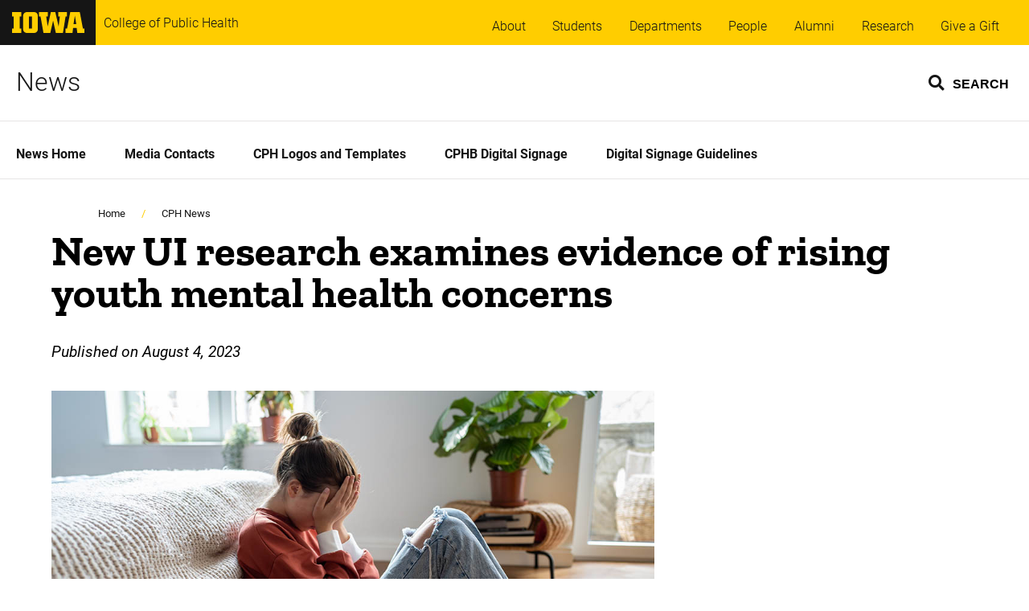

--- FILE ---
content_type: text/html; charset=UTF-8
request_url: https://www.public-health.uiowa.edu/news-items/new-ui-research-examines-evidence-of-rising-youth-mental-health-concerns/
body_size: 19702
content:
<!doctype html>
<html lang="en-US" class="no-js" dir="ltr">
<head>
	<meta charset="UTF-8">
	<meta name="viewport" content="width=device-width, initial-scale=1">
	<link rel="profile" href="https://gmpg.org/xfn/11">
	<link rel="mask-icon" href="/wp-content/themes/uiowacph/img/safari-pinned-tab.svg" />
	<link rel="icon" sizes="16x16" href="/wp-content/themes/uiowacph/img/favicon-16x16.png" />
	<link rel="icon" sizes="32x32" href="/wp-content/themes/uiowacph/img/favicon-32x32.png" />
	<link rel="icon" sizes="96x96" href="/wp-content/themes/uiowacph/img/favicon-96x96.png" />
	<link rel="icon" sizes="192x192" href="/wp-content/themes/uiowacph/img/android-chrome-192x192.png" />
	<link rel="apple-touch-icon" href="/wp-content/themes/uiowacph/img/apple-touch-icon-60x60.png" />
	<link rel="apple-touch-icon" sizes="72x72" href="/wp-content/themes/uiowacph/img/apple-touch-icon-72x72.png" />
	<link rel="apple-touch-icon" sizes="76x76" href="/wp-content/themes/uiowacph/img/apple-touch-icon-76x76.png" />
	<link rel="apple-touch-icon" sizes="114x114" href="/wp-content/themes/uiowacph/img/apple-touch-icon-114x114.png" />
	<link rel="apple-touch-icon" sizes="120x120" href="/wp-content/themes/uiowacph/img/apple-touch-icon-120x120.png" />
	<link rel="apple-touch-icon" sizes="144x144" href="/wp-content/themes/uiowacph/img/apple-touch-icon-144x144.png" />
	<link rel="apple-touch-icon" sizes="152x152" href="/wp-content/themes/uiowacph/img/apple-touch-icon-152x152.png" />
	<link rel="apple-touch-icon" sizes="180x180" href="/wp-content/themes/uiowacph/img/apple-touch-icon-180x180.png" />
	<link rel="apple-touch-icon-precomposed" sizes="180x180" href="/wp-content/themes/uiowacph/img/apple-touch-icon-precomposed.png" />
	<title>New UI research examines evidence of rising youth mental health concerns &#8211; University of Iowa College of Public Health</title>
<meta name='robots' content='max-image-preview:large' />
<link rel='dns-prefetch' href='//use.fontawesome.com' />
<link rel="alternate" type="application/rss+xml" title="University of Iowa College of Public Health &raquo; Feed" href="https://www.public-health.uiowa.edu/feed/" />
<link rel="alternate" type="application/rss+xml" title="University of Iowa College of Public Health &raquo; Comments Feed" href="https://www.public-health.uiowa.edu/comments/feed/" />
<link rel="alternate" title="oEmbed (JSON)" type="application/json+oembed" href="https://www.public-health.uiowa.edu/wp-json/oembed/1.0/embed?url=https%3A%2F%2Fwww.public-health.uiowa.edu%2Fnews-items%2Fnew-ui-research-examines-evidence-of-rising-youth-mental-health-concerns%2F" />
<link rel="alternate" title="oEmbed (XML)" type="text/xml+oembed" href="https://www.public-health.uiowa.edu/wp-json/oembed/1.0/embed?url=https%3A%2F%2Fwww.public-health.uiowa.edu%2Fnews-items%2Fnew-ui-research-examines-evidence-of-rising-youth-mental-health-concerns%2F&#038;format=xml" />
		<!-- This site uses the Google Analytics by MonsterInsights plugin v9.11.1 - Using Analytics tracking - https://www.monsterinsights.com/ -->
							<script src="//www.googletagmanager.com/gtag/js?id=G-778L0SJ003"  data-cfasync="false" data-wpfc-render="false" async></script>
			<script data-cfasync="false" data-wpfc-render="false">
				var mi_version = '9.11.1';
				var mi_track_user = true;
				var mi_no_track_reason = '';
								var MonsterInsightsDefaultLocations = {"page_location":"https:\/\/www.public-health.uiowa.edu\/news-items\/new-ui-research-examines-evidence-of-rising-youth-mental-health-concerns\/"};
								if ( typeof MonsterInsightsPrivacyGuardFilter === 'function' ) {
					var MonsterInsightsLocations = (typeof MonsterInsightsExcludeQuery === 'object') ? MonsterInsightsPrivacyGuardFilter( MonsterInsightsExcludeQuery ) : MonsterInsightsPrivacyGuardFilter( MonsterInsightsDefaultLocations );
				} else {
					var MonsterInsightsLocations = (typeof MonsterInsightsExcludeQuery === 'object') ? MonsterInsightsExcludeQuery : MonsterInsightsDefaultLocations;
				}

								var disableStrs = [
										'ga-disable-G-778L0SJ003',
									];

				/* Function to detect opted out users */
				function __gtagTrackerIsOptedOut() {
					for (var index = 0; index < disableStrs.length; index++) {
						if (document.cookie.indexOf(disableStrs[index] + '=true') > -1) {
							return true;
						}
					}

					return false;
				}

				/* Disable tracking if the opt-out cookie exists. */
				if (__gtagTrackerIsOptedOut()) {
					for (var index = 0; index < disableStrs.length; index++) {
						window[disableStrs[index]] = true;
					}
				}

				/* Opt-out function */
				function __gtagTrackerOptout() {
					for (var index = 0; index < disableStrs.length; index++) {
						document.cookie = disableStrs[index] + '=true; expires=Thu, 31 Dec 2099 23:59:59 UTC; path=/';
						window[disableStrs[index]] = true;
					}
				}

				if ('undefined' === typeof gaOptout) {
					function gaOptout() {
						__gtagTrackerOptout();
					}
				}
								window.dataLayer = window.dataLayer || [];

				window.MonsterInsightsDualTracker = {
					helpers: {},
					trackers: {},
				};
				if (mi_track_user) {
					function __gtagDataLayer() {
						dataLayer.push(arguments);
					}

					function __gtagTracker(type, name, parameters) {
						if (!parameters) {
							parameters = {};
						}

						if (parameters.send_to) {
							__gtagDataLayer.apply(null, arguments);
							return;
						}

						if (type === 'event') {
														parameters.send_to = monsterinsights_frontend.v4_id;
							var hookName = name;
							if (typeof parameters['event_category'] !== 'undefined') {
								hookName = parameters['event_category'] + ':' + name;
							}

							if (typeof MonsterInsightsDualTracker.trackers[hookName] !== 'undefined') {
								MonsterInsightsDualTracker.trackers[hookName](parameters);
							} else {
								__gtagDataLayer('event', name, parameters);
							}
							
						} else {
							__gtagDataLayer.apply(null, arguments);
						}
					}

					__gtagTracker('js', new Date());
					__gtagTracker('set', {
						'developer_id.dZGIzZG': true,
											});
					if ( MonsterInsightsLocations.page_location ) {
						__gtagTracker('set', MonsterInsightsLocations);
					}
										__gtagTracker('config', 'G-778L0SJ003', {"forceSSL":"true","anonymize_ip":"true"} );
										window.gtag = __gtagTracker;										(function () {
						/* https://developers.google.com/analytics/devguides/collection/analyticsjs/ */
						/* ga and __gaTracker compatibility shim. */
						var noopfn = function () {
							return null;
						};
						var newtracker = function () {
							return new Tracker();
						};
						var Tracker = function () {
							return null;
						};
						var p = Tracker.prototype;
						p.get = noopfn;
						p.set = noopfn;
						p.send = function () {
							var args = Array.prototype.slice.call(arguments);
							args.unshift('send');
							__gaTracker.apply(null, args);
						};
						var __gaTracker = function () {
							var len = arguments.length;
							if (len === 0) {
								return;
							}
							var f = arguments[len - 1];
							if (typeof f !== 'object' || f === null || typeof f.hitCallback !== 'function') {
								if ('send' === arguments[0]) {
									var hitConverted, hitObject = false, action;
									if ('event' === arguments[1]) {
										if ('undefined' !== typeof arguments[3]) {
											hitObject = {
												'eventAction': arguments[3],
												'eventCategory': arguments[2],
												'eventLabel': arguments[4],
												'value': arguments[5] ? arguments[5] : 1,
											}
										}
									}
									if ('pageview' === arguments[1]) {
										if ('undefined' !== typeof arguments[2]) {
											hitObject = {
												'eventAction': 'page_view',
												'page_path': arguments[2],
											}
										}
									}
									if (typeof arguments[2] === 'object') {
										hitObject = arguments[2];
									}
									if (typeof arguments[5] === 'object') {
										Object.assign(hitObject, arguments[5]);
									}
									if ('undefined' !== typeof arguments[1].hitType) {
										hitObject = arguments[1];
										if ('pageview' === hitObject.hitType) {
											hitObject.eventAction = 'page_view';
										}
									}
									if (hitObject) {
										action = 'timing' === arguments[1].hitType ? 'timing_complete' : hitObject.eventAction;
										hitConverted = mapArgs(hitObject);
										__gtagTracker('event', action, hitConverted);
									}
								}
								return;
							}

							function mapArgs(args) {
								var arg, hit = {};
								var gaMap = {
									'eventCategory': 'event_category',
									'eventAction': 'event_action',
									'eventLabel': 'event_label',
									'eventValue': 'event_value',
									'nonInteraction': 'non_interaction',
									'timingCategory': 'event_category',
									'timingVar': 'name',
									'timingValue': 'value',
									'timingLabel': 'event_label',
									'page': 'page_path',
									'location': 'page_location',
									'title': 'page_title',
									'referrer' : 'page_referrer',
								};
								for (arg in args) {
																		if (!(!args.hasOwnProperty(arg) || !gaMap.hasOwnProperty(arg))) {
										hit[gaMap[arg]] = args[arg];
									} else {
										hit[arg] = args[arg];
									}
								}
								return hit;
							}

							try {
								f.hitCallback();
							} catch (ex) {
							}
						};
						__gaTracker.create = newtracker;
						__gaTracker.getByName = newtracker;
						__gaTracker.getAll = function () {
							return [];
						};
						__gaTracker.remove = noopfn;
						__gaTracker.loaded = true;
						window['__gaTracker'] = __gaTracker;
					})();
									} else {
										console.log("");
					(function () {
						function __gtagTracker() {
							return null;
						}

						window['__gtagTracker'] = __gtagTracker;
						window['gtag'] = __gtagTracker;
					})();
									}
			</script>
							<!-- / Google Analytics by MonsterInsights -->
		<style id='wp-img-auto-sizes-contain-inline-css'>
img:is([sizes=auto i],[sizes^="auto," i]){contain-intrinsic-size:3000px 1500px}
/*# sourceURL=wp-img-auto-sizes-contain-inline-css */
</style>
<style id='wp-emoji-styles-inline-css'>

	img.wp-smiley, img.emoji {
		display: inline !important;
		border: none !important;
		box-shadow: none !important;
		height: 1em !important;
		width: 1em !important;
		margin: 0 0.07em !important;
		vertical-align: -0.1em !important;
		background: none !important;
		padding: 0 !important;
	}
/*# sourceURL=wp-emoji-styles-inline-css */
</style>
<link rel='stylesheet' id='wp-block-library-css' href='https://www.public-health.uiowa.edu/wp-includes/css/dist/block-library/style.min.css?ver=6.9' media='all' />
<style id='wp-block-image-inline-css'>
.wp-block-image>a,.wp-block-image>figure>a{display:inline-block}.wp-block-image img{box-sizing:border-box;height:auto;max-width:100%;vertical-align:bottom}@media not (prefers-reduced-motion){.wp-block-image img.hide{visibility:hidden}.wp-block-image img.show{animation:show-content-image .4s}}.wp-block-image[style*=border-radius] img,.wp-block-image[style*=border-radius]>a{border-radius:inherit}.wp-block-image.has-custom-border img{box-sizing:border-box}.wp-block-image.aligncenter{text-align:center}.wp-block-image.alignfull>a,.wp-block-image.alignwide>a{width:100%}.wp-block-image.alignfull img,.wp-block-image.alignwide img{height:auto;width:100%}.wp-block-image .aligncenter,.wp-block-image .alignleft,.wp-block-image .alignright,.wp-block-image.aligncenter,.wp-block-image.alignleft,.wp-block-image.alignright{display:table}.wp-block-image .aligncenter>figcaption,.wp-block-image .alignleft>figcaption,.wp-block-image .alignright>figcaption,.wp-block-image.aligncenter>figcaption,.wp-block-image.alignleft>figcaption,.wp-block-image.alignright>figcaption{caption-side:bottom;display:table-caption}.wp-block-image .alignleft{float:left;margin:.5em 1em .5em 0}.wp-block-image .alignright{float:right;margin:.5em 0 .5em 1em}.wp-block-image .aligncenter{margin-left:auto;margin-right:auto}.wp-block-image :where(figcaption){margin-bottom:1em;margin-top:.5em}.wp-block-image.is-style-circle-mask img{border-radius:9999px}@supports ((-webkit-mask-image:none) or (mask-image:none)) or (-webkit-mask-image:none){.wp-block-image.is-style-circle-mask img{border-radius:0;-webkit-mask-image:url('data:image/svg+xml;utf8,<svg viewBox="0 0 100 100" xmlns="http://www.w3.org/2000/svg"><circle cx="50" cy="50" r="50"/></svg>');mask-image:url('data:image/svg+xml;utf8,<svg viewBox="0 0 100 100" xmlns="http://www.w3.org/2000/svg"><circle cx="50" cy="50" r="50"/></svg>');mask-mode:alpha;-webkit-mask-position:center;mask-position:center;-webkit-mask-repeat:no-repeat;mask-repeat:no-repeat;-webkit-mask-size:contain;mask-size:contain}}:root :where(.wp-block-image.is-style-rounded img,.wp-block-image .is-style-rounded img){border-radius:9999px}.wp-block-image figure{margin:0}.wp-lightbox-container{display:flex;flex-direction:column;position:relative}.wp-lightbox-container img{cursor:zoom-in}.wp-lightbox-container img:hover+button{opacity:1}.wp-lightbox-container button{align-items:center;backdrop-filter:blur(16px) saturate(180%);background-color:#5a5a5a40;border:none;border-radius:4px;cursor:zoom-in;display:flex;height:20px;justify-content:center;opacity:0;padding:0;position:absolute;right:16px;text-align:center;top:16px;width:20px;z-index:100}@media not (prefers-reduced-motion){.wp-lightbox-container button{transition:opacity .2s ease}}.wp-lightbox-container button:focus-visible{outline:3px auto #5a5a5a40;outline:3px auto -webkit-focus-ring-color;outline-offset:3px}.wp-lightbox-container button:hover{cursor:pointer;opacity:1}.wp-lightbox-container button:focus{opacity:1}.wp-lightbox-container button:focus,.wp-lightbox-container button:hover,.wp-lightbox-container button:not(:hover):not(:active):not(.has-background){background-color:#5a5a5a40;border:none}.wp-lightbox-overlay{box-sizing:border-box;cursor:zoom-out;height:100vh;left:0;overflow:hidden;position:fixed;top:0;visibility:hidden;width:100%;z-index:100000}.wp-lightbox-overlay .close-button{align-items:center;cursor:pointer;display:flex;justify-content:center;min-height:40px;min-width:40px;padding:0;position:absolute;right:calc(env(safe-area-inset-right) + 16px);top:calc(env(safe-area-inset-top) + 16px);z-index:5000000}.wp-lightbox-overlay .close-button:focus,.wp-lightbox-overlay .close-button:hover,.wp-lightbox-overlay .close-button:not(:hover):not(:active):not(.has-background){background:none;border:none}.wp-lightbox-overlay .lightbox-image-container{height:var(--wp--lightbox-container-height);left:50%;overflow:hidden;position:absolute;top:50%;transform:translate(-50%,-50%);transform-origin:top left;width:var(--wp--lightbox-container-width);z-index:9999999999}.wp-lightbox-overlay .wp-block-image{align-items:center;box-sizing:border-box;display:flex;height:100%;justify-content:center;margin:0;position:relative;transform-origin:0 0;width:100%;z-index:3000000}.wp-lightbox-overlay .wp-block-image img{height:var(--wp--lightbox-image-height);min-height:var(--wp--lightbox-image-height);min-width:var(--wp--lightbox-image-width);width:var(--wp--lightbox-image-width)}.wp-lightbox-overlay .wp-block-image figcaption{display:none}.wp-lightbox-overlay button{background:none;border:none}.wp-lightbox-overlay .scrim{background-color:#fff;height:100%;opacity:.9;position:absolute;width:100%;z-index:2000000}.wp-lightbox-overlay.active{visibility:visible}@media not (prefers-reduced-motion){.wp-lightbox-overlay.active{animation:turn-on-visibility .25s both}.wp-lightbox-overlay.active img{animation:turn-on-visibility .35s both}.wp-lightbox-overlay.show-closing-animation:not(.active){animation:turn-off-visibility .35s both}.wp-lightbox-overlay.show-closing-animation:not(.active) img{animation:turn-off-visibility .25s both}.wp-lightbox-overlay.zoom.active{animation:none;opacity:1;visibility:visible}.wp-lightbox-overlay.zoom.active .lightbox-image-container{animation:lightbox-zoom-in .4s}.wp-lightbox-overlay.zoom.active .lightbox-image-container img{animation:none}.wp-lightbox-overlay.zoom.active .scrim{animation:turn-on-visibility .4s forwards}.wp-lightbox-overlay.zoom.show-closing-animation:not(.active){animation:none}.wp-lightbox-overlay.zoom.show-closing-animation:not(.active) .lightbox-image-container{animation:lightbox-zoom-out .4s}.wp-lightbox-overlay.zoom.show-closing-animation:not(.active) .lightbox-image-container img{animation:none}.wp-lightbox-overlay.zoom.show-closing-animation:not(.active) .scrim{animation:turn-off-visibility .4s forwards}}@keyframes show-content-image{0%{visibility:hidden}99%{visibility:hidden}to{visibility:visible}}@keyframes turn-on-visibility{0%{opacity:0}to{opacity:1}}@keyframes turn-off-visibility{0%{opacity:1;visibility:visible}99%{opacity:0;visibility:visible}to{opacity:0;visibility:hidden}}@keyframes lightbox-zoom-in{0%{transform:translate(calc((-100vw + var(--wp--lightbox-scrollbar-width))/2 + var(--wp--lightbox-initial-left-position)),calc(-50vh + var(--wp--lightbox-initial-top-position))) scale(var(--wp--lightbox-scale))}to{transform:translate(-50%,-50%) scale(1)}}@keyframes lightbox-zoom-out{0%{transform:translate(-50%,-50%) scale(1);visibility:visible}99%{visibility:visible}to{transform:translate(calc((-100vw + var(--wp--lightbox-scrollbar-width))/2 + var(--wp--lightbox-initial-left-position)),calc(-50vh + var(--wp--lightbox-initial-top-position))) scale(var(--wp--lightbox-scale));visibility:hidden}}
/*# sourceURL=https://www.public-health.uiowa.edu/wp-includes/blocks/image/style.min.css */
</style>
<style id='wp-block-paragraph-inline-css'>
.is-small-text{font-size:.875em}.is-regular-text{font-size:1em}.is-large-text{font-size:2.25em}.is-larger-text{font-size:3em}.has-drop-cap:not(:focus):first-letter{float:left;font-size:8.4em;font-style:normal;font-weight:100;line-height:.68;margin:.05em .1em 0 0;text-transform:uppercase}body.rtl .has-drop-cap:not(:focus):first-letter{float:none;margin-left:.1em}p.has-drop-cap.has-background{overflow:hidden}:root :where(p.has-background){padding:1.25em 2.375em}:where(p.has-text-color:not(.has-link-color)) a{color:inherit}p.has-text-align-left[style*="writing-mode:vertical-lr"],p.has-text-align-right[style*="writing-mode:vertical-rl"]{rotate:180deg}
/*# sourceURL=https://www.public-health.uiowa.edu/wp-includes/blocks/paragraph/style.min.css */
</style>
<style id='global-styles-inline-css'>
:root{--wp--preset--aspect-ratio--square: 1;--wp--preset--aspect-ratio--4-3: 4/3;--wp--preset--aspect-ratio--3-4: 3/4;--wp--preset--aspect-ratio--3-2: 3/2;--wp--preset--aspect-ratio--2-3: 2/3;--wp--preset--aspect-ratio--16-9: 16/9;--wp--preset--aspect-ratio--9-16: 9/16;--wp--preset--color--black: #000000;--wp--preset--color--cyan-bluish-gray: #abb8c3;--wp--preset--color--white: #ffffff;--wp--preset--color--pale-pink: #f78da7;--wp--preset--color--vivid-red: #cf2e2e;--wp--preset--color--luminous-vivid-orange: #ff6900;--wp--preset--color--luminous-vivid-amber: #fcb900;--wp--preset--color--light-green-cyan: #7bdcb5;--wp--preset--color--vivid-green-cyan: #00d084;--wp--preset--color--pale-cyan-blue: #8ed1fc;--wp--preset--color--vivid-cyan-blue: #0693e3;--wp--preset--color--vivid-purple: #9b51e0;--wp--preset--color--primary: #ffcd00;--wp--preset--color--secondary: #151515;--wp--preset--color--uids-black: #000000;--wp--preset--color--light-background: #f3f3f3;--wp--preset--color--dark-background: #63666a;--wp--preset--color--accessible-gray: #595959;--wp--preset--color--borders: #e5e5e5;--wp--preset--color--warm-accent: #bd472a;--wp--preset--color--cool-accent: #00664f;--wp--preset--color--link: #00558c;--wp--preset--gradient--vivid-cyan-blue-to-vivid-purple: linear-gradient(135deg,rgb(6,147,227) 0%,rgb(155,81,224) 100%);--wp--preset--gradient--light-green-cyan-to-vivid-green-cyan: linear-gradient(135deg,rgb(122,220,180) 0%,rgb(0,208,130) 100%);--wp--preset--gradient--luminous-vivid-amber-to-luminous-vivid-orange: linear-gradient(135deg,rgb(252,185,0) 0%,rgb(255,105,0) 100%);--wp--preset--gradient--luminous-vivid-orange-to-vivid-red: linear-gradient(135deg,rgb(255,105,0) 0%,rgb(207,46,46) 100%);--wp--preset--gradient--very-light-gray-to-cyan-bluish-gray: linear-gradient(135deg,rgb(238,238,238) 0%,rgb(169,184,195) 100%);--wp--preset--gradient--cool-to-warm-spectrum: linear-gradient(135deg,rgb(74,234,220) 0%,rgb(151,120,209) 20%,rgb(207,42,186) 40%,rgb(238,44,130) 60%,rgb(251,105,98) 80%,rgb(254,248,76) 100%);--wp--preset--gradient--blush-light-purple: linear-gradient(135deg,rgb(255,206,236) 0%,rgb(152,150,240) 100%);--wp--preset--gradient--blush-bordeaux: linear-gradient(135deg,rgb(254,205,165) 0%,rgb(254,45,45) 50%,rgb(107,0,62) 100%);--wp--preset--gradient--luminous-dusk: linear-gradient(135deg,rgb(255,203,112) 0%,rgb(199,81,192) 50%,rgb(65,88,208) 100%);--wp--preset--gradient--pale-ocean: linear-gradient(135deg,rgb(255,245,203) 0%,rgb(182,227,212) 50%,rgb(51,167,181) 100%);--wp--preset--gradient--electric-grass: linear-gradient(135deg,rgb(202,248,128) 0%,rgb(113,206,126) 100%);--wp--preset--gradient--midnight: linear-gradient(135deg,rgb(2,3,129) 0%,rgb(40,116,252) 100%);--wp--preset--gradient--trans-to-black-tb: linear-gradient(to bottom,rgba(0,0,0,0) 0%, rgb(0,0,0,1) 100%);--wp--preset--font-size--small: clamp(0.875rem, 0.875rem + ((1vw - 0.2rem) * 0.281), 1.1rem);--wp--preset--font-size--medium: clamp(1.3rem, calc(0.2254vw + 1.2155rem), 1.4rem);--wp--preset--font-size--large: clamp(1.65rem, calc(0.5915vw + 1.4282rem), 1.9125rem);--wp--preset--font-size--x-large: clamp(25.014px, 1.563rem + ((1vw - 3.2px) * 1.327), 42px);--wp--preset--font-size--tiny: 0.8rem;--wp--preset--font-size--extra-small: clamp(0.875rem, 0.875rem + ((1vw - 0.2rem) * 0.156), 1rem);--wp--preset--font-size--normal: clamp(0.875rem, 0.875rem + ((1vw - 0.2rem) * 0.406), 1.2rem);--wp--preset--font-size--big: clamp(1.45rem, calc(0.338vw + 1.3232rem), 1.6rem);--wp--preset--font-size--xl: clamp(1.95rem, calc(0.7887vw + 1.6542rem), 2.3rem);--wp--preset--font-size--xxl: clamp(2.3rem, calc(2.3662vw + 1.4127rem), 3.35rem);--wp--preset--font-size--xxxl: clamp(2.5rem, calc(4.9577vw + 0.6408rem), 4.7rem);--wp--preset--font-size--jumbo: clamp(3rem, calc(3rem + ((1vw - 0.48rem) * 8.6806)), 9.25rem);--wp--preset--font-size--massive: clamp(5.2rem, calc(5.2rem + ((1vw - 0.48rem) * 7.3611)), 10.5rem);--wp--preset--font-family--roboto: Roboto;--wp--preset--font-family--antonio: Antonio;--wp--preset--font-family--zilla-slab: Zilla Slab;--wp--preset--spacing--20: 0.44rem;--wp--preset--spacing--30: 0.67rem;--wp--preset--spacing--40: 1rem;--wp--preset--spacing--50: 1.5rem;--wp--preset--spacing--60: 2.25rem;--wp--preset--spacing--70: 3.38rem;--wp--preset--spacing--80: 5.06rem;--wp--preset--shadow--natural: 6px 6px 9px rgba(0, 0, 0, 0.2);--wp--preset--shadow--deep: 12px 12px 50px rgba(0, 0, 0, 0.4);--wp--preset--shadow--sharp: 6px 6px 0px rgba(0, 0, 0, 0.2);--wp--preset--shadow--outlined: 6px 6px 0px -3px rgb(255, 255, 255), 6px 6px rgb(0, 0, 0);--wp--preset--shadow--crisp: 6px 6px 0px rgb(0, 0, 0);}:root { --wp--style--global--content-size: 81.875rem;--wp--style--global--wide-size: 100%; }:where(body) { margin: 0; }.wp-site-blocks > .alignleft { float: left; margin-right: 2em; }.wp-site-blocks > .alignright { float: right; margin-left: 2em; }.wp-site-blocks > .aligncenter { justify-content: center; margin-left: auto; margin-right: auto; }:where(.wp-site-blocks) > * { margin-block-start: 24px; margin-block-end: 0; }:where(.wp-site-blocks) > :first-child { margin-block-start: 0; }:where(.wp-site-blocks) > :last-child { margin-block-end: 0; }:root { --wp--style--block-gap: 24px; }:root :where(.is-layout-flow) > :first-child{margin-block-start: 0;}:root :where(.is-layout-flow) > :last-child{margin-block-end: 0;}:root :where(.is-layout-flow) > *{margin-block-start: 24px;margin-block-end: 0;}:root :where(.is-layout-constrained) > :first-child{margin-block-start: 0;}:root :where(.is-layout-constrained) > :last-child{margin-block-end: 0;}:root :where(.is-layout-constrained) > *{margin-block-start: 24px;margin-block-end: 0;}:root :where(.is-layout-flex){gap: 24px;}:root :where(.is-layout-grid){gap: 24px;}.is-layout-flow > .alignleft{float: left;margin-inline-start: 0;margin-inline-end: 2em;}.is-layout-flow > .alignright{float: right;margin-inline-start: 2em;margin-inline-end: 0;}.is-layout-flow > .aligncenter{margin-left: auto !important;margin-right: auto !important;}.is-layout-constrained > .alignleft{float: left;margin-inline-start: 0;margin-inline-end: 2em;}.is-layout-constrained > .alignright{float: right;margin-inline-start: 2em;margin-inline-end: 0;}.is-layout-constrained > .aligncenter{margin-left: auto !important;margin-right: auto !important;}.is-layout-constrained > :where(:not(.alignleft):not(.alignright):not(.alignfull)){max-width: var(--wp--style--global--content-size);margin-left: auto !important;margin-right: auto !important;}.is-layout-constrained > .alignwide{max-width: var(--wp--style--global--wide-size);}body .is-layout-flex{display: flex;}.is-layout-flex{flex-wrap: wrap;align-items: center;}.is-layout-flex > :is(*, div){margin: 0;}body .is-layout-grid{display: grid;}.is-layout-grid > :is(*, div){margin: 0;}body{padding-top: 0px;padding-right: 0px;padding-bottom: 0px;padding-left: 0px;}a:where(:not(.wp-element-button)){text-decoration: underline;}:root :where(.wp-element-button, .wp-block-button__link){background-color: #32373c;border-width: 0;color: #fff;font-family: inherit;font-size: inherit;font-style: inherit;font-weight: inherit;letter-spacing: inherit;line-height: inherit;padding-top: calc(0.667em + 2px);padding-right: calc(1.333em + 2px);padding-bottom: calc(0.667em + 2px);padding-left: calc(1.333em + 2px);text-decoration: none;text-transform: inherit;}.has-black-color{color: var(--wp--preset--color--black) !important;}.has-cyan-bluish-gray-color{color: var(--wp--preset--color--cyan-bluish-gray) !important;}.has-white-color{color: var(--wp--preset--color--white) !important;}.has-pale-pink-color{color: var(--wp--preset--color--pale-pink) !important;}.has-vivid-red-color{color: var(--wp--preset--color--vivid-red) !important;}.has-luminous-vivid-orange-color{color: var(--wp--preset--color--luminous-vivid-orange) !important;}.has-luminous-vivid-amber-color{color: var(--wp--preset--color--luminous-vivid-amber) !important;}.has-light-green-cyan-color{color: var(--wp--preset--color--light-green-cyan) !important;}.has-vivid-green-cyan-color{color: var(--wp--preset--color--vivid-green-cyan) !important;}.has-pale-cyan-blue-color{color: var(--wp--preset--color--pale-cyan-blue) !important;}.has-vivid-cyan-blue-color{color: var(--wp--preset--color--vivid-cyan-blue) !important;}.has-vivid-purple-color{color: var(--wp--preset--color--vivid-purple) !important;}.has-primary-color{color: var(--wp--preset--color--primary) !important;}.has-secondary-color{color: var(--wp--preset--color--secondary) !important;}.has-uids-black-color{color: var(--wp--preset--color--uids-black) !important;}.has-light-background-color{color: var(--wp--preset--color--light-background) !important;}.has-dark-background-color{color: var(--wp--preset--color--dark-background) !important;}.has-accessible-gray-color{color: var(--wp--preset--color--accessible-gray) !important;}.has-borders-color{color: var(--wp--preset--color--borders) !important;}.has-warm-accent-color{color: var(--wp--preset--color--warm-accent) !important;}.has-cool-accent-color{color: var(--wp--preset--color--cool-accent) !important;}.has-link-color{color: var(--wp--preset--color--link) !important;}.has-black-background-color{background-color: var(--wp--preset--color--black) !important;}.has-cyan-bluish-gray-background-color{background-color: var(--wp--preset--color--cyan-bluish-gray) !important;}.has-white-background-color{background-color: var(--wp--preset--color--white) !important;}.has-pale-pink-background-color{background-color: var(--wp--preset--color--pale-pink) !important;}.has-vivid-red-background-color{background-color: var(--wp--preset--color--vivid-red) !important;}.has-luminous-vivid-orange-background-color{background-color: var(--wp--preset--color--luminous-vivid-orange) !important;}.has-luminous-vivid-amber-background-color{background-color: var(--wp--preset--color--luminous-vivid-amber) !important;}.has-light-green-cyan-background-color{background-color: var(--wp--preset--color--light-green-cyan) !important;}.has-vivid-green-cyan-background-color{background-color: var(--wp--preset--color--vivid-green-cyan) !important;}.has-pale-cyan-blue-background-color{background-color: var(--wp--preset--color--pale-cyan-blue) !important;}.has-vivid-cyan-blue-background-color{background-color: var(--wp--preset--color--vivid-cyan-blue) !important;}.has-vivid-purple-background-color{background-color: var(--wp--preset--color--vivid-purple) !important;}.has-primary-background-color{background-color: var(--wp--preset--color--primary) !important;}.has-secondary-background-color{background-color: var(--wp--preset--color--secondary) !important;}.has-uids-black-background-color{background-color: var(--wp--preset--color--uids-black) !important;}.has-light-background-background-color{background-color: var(--wp--preset--color--light-background) !important;}.has-dark-background-background-color{background-color: var(--wp--preset--color--dark-background) !important;}.has-accessible-gray-background-color{background-color: var(--wp--preset--color--accessible-gray) !important;}.has-borders-background-color{background-color: var(--wp--preset--color--borders) !important;}.has-warm-accent-background-color{background-color: var(--wp--preset--color--warm-accent) !important;}.has-cool-accent-background-color{background-color: var(--wp--preset--color--cool-accent) !important;}.has-link-background-color{background-color: var(--wp--preset--color--link) !important;}.has-black-border-color{border-color: var(--wp--preset--color--black) !important;}.has-cyan-bluish-gray-border-color{border-color: var(--wp--preset--color--cyan-bluish-gray) !important;}.has-white-border-color{border-color: var(--wp--preset--color--white) !important;}.has-pale-pink-border-color{border-color: var(--wp--preset--color--pale-pink) !important;}.has-vivid-red-border-color{border-color: var(--wp--preset--color--vivid-red) !important;}.has-luminous-vivid-orange-border-color{border-color: var(--wp--preset--color--luminous-vivid-orange) !important;}.has-luminous-vivid-amber-border-color{border-color: var(--wp--preset--color--luminous-vivid-amber) !important;}.has-light-green-cyan-border-color{border-color: var(--wp--preset--color--light-green-cyan) !important;}.has-vivid-green-cyan-border-color{border-color: var(--wp--preset--color--vivid-green-cyan) !important;}.has-pale-cyan-blue-border-color{border-color: var(--wp--preset--color--pale-cyan-blue) !important;}.has-vivid-cyan-blue-border-color{border-color: var(--wp--preset--color--vivid-cyan-blue) !important;}.has-vivid-purple-border-color{border-color: var(--wp--preset--color--vivid-purple) !important;}.has-primary-border-color{border-color: var(--wp--preset--color--primary) !important;}.has-secondary-border-color{border-color: var(--wp--preset--color--secondary) !important;}.has-uids-black-border-color{border-color: var(--wp--preset--color--uids-black) !important;}.has-light-background-border-color{border-color: var(--wp--preset--color--light-background) !important;}.has-dark-background-border-color{border-color: var(--wp--preset--color--dark-background) !important;}.has-accessible-gray-border-color{border-color: var(--wp--preset--color--accessible-gray) !important;}.has-borders-border-color{border-color: var(--wp--preset--color--borders) !important;}.has-warm-accent-border-color{border-color: var(--wp--preset--color--warm-accent) !important;}.has-cool-accent-border-color{border-color: var(--wp--preset--color--cool-accent) !important;}.has-link-border-color{border-color: var(--wp--preset--color--link) !important;}.has-vivid-cyan-blue-to-vivid-purple-gradient-background{background: var(--wp--preset--gradient--vivid-cyan-blue-to-vivid-purple) !important;}.has-light-green-cyan-to-vivid-green-cyan-gradient-background{background: var(--wp--preset--gradient--light-green-cyan-to-vivid-green-cyan) !important;}.has-luminous-vivid-amber-to-luminous-vivid-orange-gradient-background{background: var(--wp--preset--gradient--luminous-vivid-amber-to-luminous-vivid-orange) !important;}.has-luminous-vivid-orange-to-vivid-red-gradient-background{background: var(--wp--preset--gradient--luminous-vivid-orange-to-vivid-red) !important;}.has-very-light-gray-to-cyan-bluish-gray-gradient-background{background: var(--wp--preset--gradient--very-light-gray-to-cyan-bluish-gray) !important;}.has-cool-to-warm-spectrum-gradient-background{background: var(--wp--preset--gradient--cool-to-warm-spectrum) !important;}.has-blush-light-purple-gradient-background{background: var(--wp--preset--gradient--blush-light-purple) !important;}.has-blush-bordeaux-gradient-background{background: var(--wp--preset--gradient--blush-bordeaux) !important;}.has-luminous-dusk-gradient-background{background: var(--wp--preset--gradient--luminous-dusk) !important;}.has-pale-ocean-gradient-background{background: var(--wp--preset--gradient--pale-ocean) !important;}.has-electric-grass-gradient-background{background: var(--wp--preset--gradient--electric-grass) !important;}.has-midnight-gradient-background{background: var(--wp--preset--gradient--midnight) !important;}.has-trans-to-black-tb-gradient-background{background: var(--wp--preset--gradient--trans-to-black-tb) !important;}.has-small-font-size{font-size: var(--wp--preset--font-size--small) !important;}.has-medium-font-size{font-size: var(--wp--preset--font-size--medium) !important;}.has-large-font-size{font-size: var(--wp--preset--font-size--large) !important;}.has-x-large-font-size{font-size: var(--wp--preset--font-size--x-large) !important;}.has-tiny-font-size{font-size: var(--wp--preset--font-size--tiny) !important;}.has-extra-small-font-size{font-size: var(--wp--preset--font-size--extra-small) !important;}.has-normal-font-size{font-size: var(--wp--preset--font-size--normal) !important;}.has-big-font-size{font-size: var(--wp--preset--font-size--big) !important;}.has-xl-font-size{font-size: var(--wp--preset--font-size--xl) !important;}.has-xxl-font-size{font-size: var(--wp--preset--font-size--xxl) !important;}.has-xxxl-font-size{font-size: var(--wp--preset--font-size--xxxl) !important;}.has-jumbo-font-size{font-size: var(--wp--preset--font-size--jumbo) !important;}.has-massive-font-size{font-size: var(--wp--preset--font-size--massive) !important;}.has-roboto-font-family{font-family: var(--wp--preset--font-family--roboto) !important;}.has-antonio-font-family{font-family: var(--wp--preset--font-family--antonio) !important;}.has-zilla-slab-font-family{font-family: var(--wp--preset--font-family--zilla-slab) !important;}
/*# sourceURL=global-styles-inline-css */
</style>

<link rel='stylesheet' id='mediaelement-css' href='https://www.public-health.uiowa.edu/wp-includes/js/mediaelement/mediaelementplayer-legacy.min.css?ver=4.2.17' media='all' />
<link rel='stylesheet' id='wp-mediaelement-css' href='https://www.public-health.uiowa.edu/wp-includes/js/mediaelement/wp-mediaelement.min.css?ver=6.9' media='all' />
<link rel='stylesheet' id='view_editor_gutenberg_frontend_assets-css' href='https://www.public-health.uiowa.edu/wp-content/plugins/wp-views/public/css/views-frontend.css?ver=3.6.21' media='all' />
<style id='view_editor_gutenberg_frontend_assets-inline-css'>
.wpv-sort-list-dropdown.wpv-sort-list-dropdown-style-default > span.wpv-sort-list,.wpv-sort-list-dropdown.wpv-sort-list-dropdown-style-default .wpv-sort-list-item {border-color: #cdcdcd;}.wpv-sort-list-dropdown.wpv-sort-list-dropdown-style-default .wpv-sort-list-item a {color: #444;background-color: #fff;}.wpv-sort-list-dropdown.wpv-sort-list-dropdown-style-default a:hover,.wpv-sort-list-dropdown.wpv-sort-list-dropdown-style-default a:focus {color: #000;background-color: #eee;}.wpv-sort-list-dropdown.wpv-sort-list-dropdown-style-default .wpv-sort-list-item.wpv-sort-list-current a {color: #000;background-color: #eee;}
.wpv-sort-list-dropdown.wpv-sort-list-dropdown-style-default > span.wpv-sort-list,.wpv-sort-list-dropdown.wpv-sort-list-dropdown-style-default .wpv-sort-list-item {border-color: #cdcdcd;}.wpv-sort-list-dropdown.wpv-sort-list-dropdown-style-default .wpv-sort-list-item a {color: #444;background-color: #fff;}.wpv-sort-list-dropdown.wpv-sort-list-dropdown-style-default a:hover,.wpv-sort-list-dropdown.wpv-sort-list-dropdown-style-default a:focus {color: #000;background-color: #eee;}.wpv-sort-list-dropdown.wpv-sort-list-dropdown-style-default .wpv-sort-list-item.wpv-sort-list-current a {color: #000;background-color: #eee;}.wpv-sort-list-dropdown.wpv-sort-list-dropdown-style-grey > span.wpv-sort-list,.wpv-sort-list-dropdown.wpv-sort-list-dropdown-style-grey .wpv-sort-list-item {border-color: #cdcdcd;}.wpv-sort-list-dropdown.wpv-sort-list-dropdown-style-grey .wpv-sort-list-item a {color: #444;background-color: #eeeeee;}.wpv-sort-list-dropdown.wpv-sort-list-dropdown-style-grey a:hover,.wpv-sort-list-dropdown.wpv-sort-list-dropdown-style-grey a:focus {color: #000;background-color: #e5e5e5;}.wpv-sort-list-dropdown.wpv-sort-list-dropdown-style-grey .wpv-sort-list-item.wpv-sort-list-current a {color: #000;background-color: #e5e5e5;}
.wpv-sort-list-dropdown.wpv-sort-list-dropdown-style-default > span.wpv-sort-list,.wpv-sort-list-dropdown.wpv-sort-list-dropdown-style-default .wpv-sort-list-item {border-color: #cdcdcd;}.wpv-sort-list-dropdown.wpv-sort-list-dropdown-style-default .wpv-sort-list-item a {color: #444;background-color: #fff;}.wpv-sort-list-dropdown.wpv-sort-list-dropdown-style-default a:hover,.wpv-sort-list-dropdown.wpv-sort-list-dropdown-style-default a:focus {color: #000;background-color: #eee;}.wpv-sort-list-dropdown.wpv-sort-list-dropdown-style-default .wpv-sort-list-item.wpv-sort-list-current a {color: #000;background-color: #eee;}.wpv-sort-list-dropdown.wpv-sort-list-dropdown-style-grey > span.wpv-sort-list,.wpv-sort-list-dropdown.wpv-sort-list-dropdown-style-grey .wpv-sort-list-item {border-color: #cdcdcd;}.wpv-sort-list-dropdown.wpv-sort-list-dropdown-style-grey .wpv-sort-list-item a {color: #444;background-color: #eeeeee;}.wpv-sort-list-dropdown.wpv-sort-list-dropdown-style-grey a:hover,.wpv-sort-list-dropdown.wpv-sort-list-dropdown-style-grey a:focus {color: #000;background-color: #e5e5e5;}.wpv-sort-list-dropdown.wpv-sort-list-dropdown-style-grey .wpv-sort-list-item.wpv-sort-list-current a {color: #000;background-color: #e5e5e5;}.wpv-sort-list-dropdown.wpv-sort-list-dropdown-style-blue > span.wpv-sort-list,.wpv-sort-list-dropdown.wpv-sort-list-dropdown-style-blue .wpv-sort-list-item {border-color: #0099cc;}.wpv-sort-list-dropdown.wpv-sort-list-dropdown-style-blue .wpv-sort-list-item a {color: #444;background-color: #cbddeb;}.wpv-sort-list-dropdown.wpv-sort-list-dropdown-style-blue a:hover,.wpv-sort-list-dropdown.wpv-sort-list-dropdown-style-blue a:focus {color: #000;background-color: #95bedd;}.wpv-sort-list-dropdown.wpv-sort-list-dropdown-style-blue .wpv-sort-list-item.wpv-sort-list-current a {color: #000;background-color: #95bedd;}
/*# sourceURL=view_editor_gutenberg_frontend_assets-inline-css */
</style>
<style id='font-awesome-svg-styles-default-inline-css'>
.svg-inline--fa {
  display: inline-block;
  height: 1em;
  overflow: visible;
  vertical-align: -.125em;
}
/*# sourceURL=font-awesome-svg-styles-default-inline-css */
</style>
<link rel='stylesheet' id='font-awesome-svg-styles-css' href='https://www.public-health.uiowa.edu/wp-content/uploads/font-awesome/v5.11.2/css/svg-with-js.css' media='all' />
<style id='font-awesome-svg-styles-inline-css'>
   .wp-block-font-awesome-icon svg::before,
   .wp-rich-text-font-awesome-icon svg::before {content: unset;}
/*# sourceURL=font-awesome-svg-styles-inline-css */
</style>
<link rel='stylesheet' id='pb-accordion-blocks-style-css' href='https://www.public-health.uiowa.edu/wp-content/plugins/accordion-blocks/build/index.css?ver=1.5.0' media='all' />
<link rel='stylesheet' id='baguettebox-css-css' href='https://www.public-health.uiowa.edu/wp-content/plugins/gallery-block-lightbox/dist/baguetteBox.min.css?ver=1.12.0' media='all' />
<link rel='stylesheet' id='panellium-css-css' href='https://www.public-health.uiowa.edu/wp-content/plugins/wpvr/public/lib/pannellum/src/css/pannellum.css?ver=1' media='all' />
<link rel='stylesheet' id='videojs-css-css' href='https://www.public-health.uiowa.edu/wp-content/plugins/wpvr/public/lib/pannellum/src/css/video-js.css?ver=1' media='all' />
<link rel='stylesheet' id='videojs-vr-css-css' href='https://www.public-health.uiowa.edu/wp-content/plugins/wpvr/public/lib/videojs-vr/videojs-vr.css?ver=1' media='all' />
<link rel='stylesheet' id='owl-css-css' href='https://www.public-health.uiowa.edu/wp-content/plugins/wpvr/public/css/owl.carousel.css?ver=8.5.53' media='all' />
<link rel='stylesheet' id='wpvr-css' href='https://www.public-health.uiowa.edu/wp-content/plugins/wpvr/public/css/wpvr-public.css?ver=8.5.53' media='all' />
<link rel='stylesheet' id='uids-base-style-css' href='https://www.public-health.uiowa.edu/wp-content/themes/uiowacph/uids-base.css?ver=6.9' media='all' />
<link rel='stylesheet' id='uiowa-style-css' href='https://www.public-health.uiowa.edu/wp-content/themes/uiowacph/uids.css?ver=6.9' media='all' />
<link rel='stylesheet' id='uiowa-banner-style-css' href='https://www.public-health.uiowa.edu/wp-content/themes/uiowacph/banner.css?ver=6.9' media='all' />
<link rel='stylesheet' id='uiowacph-style-css' href='https://www.public-health.uiowa.edu/wp-content/themes/uiowacph/style.css?ver=1.0.0' media='all' />
<link rel='stylesheet' id='uiowacph-mod-style-css' href='https://www.public-health.uiowa.edu/wp-content/themes/uiowacph/mod.css?ver=6.9' media='all' />
<link rel='stylesheet' id='font-awesome-official-css' href='https://use.fontawesome.com/releases/v5.11.2/css/all.css' media='all' integrity="sha384-KA6wR/X5RY4zFAHpv/CnoG2UW1uogYfdnP67Uv7eULvTveboZJg0qUpmJZb5VqzN" crossorigin="anonymous" />
<link rel='stylesheet' id='toolset-maps-fixes-css' href='//www.public-health.uiowa.edu/wp-content/plugins/toolset-maps/resources/css/toolset_maps_fixes.css?ver=2.2.1' media='all' />
<link rel='stylesheet' id='__EPYT__style-css' href='https://www.public-health.uiowa.edu/wp-content/plugins/youtube-embed-plus/styles/ytprefs.min.css?ver=14.2.4' media='all' />
<style id='__EPYT__style-inline-css'>

                .epyt-gallery-thumb {
                        width: 33.333%;
                }
                
/*# sourceURL=__EPYT__style-inline-css */
</style>
<link rel='stylesheet' id='wp-add-custom-css-css' href='https://www.public-health.uiowa.edu?display_custom_css=css&#038;ver=6.9' media='all' />
<link rel='stylesheet' id='font-awesome-official-v4shim-css' href='https://use.fontawesome.com/releases/v5.11.2/css/v4-shims.css' media='all' integrity="sha384-/EdpJd7d6gGFiQ/vhh7iOjiZdf4+6K4al/XrX6FxxZwDSrAdWxAynr4p/EA/vyPQ" crossorigin="anonymous" />
<style id='font-awesome-official-v4shim-inline-css'>
@font-face {
font-family: "FontAwesome";
font-display: block;
src: url("https://use.fontawesome.com/releases/v5.11.2/webfonts/fa-brands-400.eot"),
		url("https://use.fontawesome.com/releases/v5.11.2/webfonts/fa-brands-400.eot?#iefix") format("embedded-opentype"),
		url("https://use.fontawesome.com/releases/v5.11.2/webfonts/fa-brands-400.woff2") format("woff2"),
		url("https://use.fontawesome.com/releases/v5.11.2/webfonts/fa-brands-400.woff") format("woff"),
		url("https://use.fontawesome.com/releases/v5.11.2/webfonts/fa-brands-400.ttf") format("truetype"),
		url("https://use.fontawesome.com/releases/v5.11.2/webfonts/fa-brands-400.svg#fontawesome") format("svg");
}

@font-face {
font-family: "FontAwesome";
font-display: block;
src: url("https://use.fontawesome.com/releases/v5.11.2/webfonts/fa-solid-900.eot"),
		url("https://use.fontawesome.com/releases/v5.11.2/webfonts/fa-solid-900.eot?#iefix") format("embedded-opentype"),
		url("https://use.fontawesome.com/releases/v5.11.2/webfonts/fa-solid-900.woff2") format("woff2"),
		url("https://use.fontawesome.com/releases/v5.11.2/webfonts/fa-solid-900.woff") format("woff"),
		url("https://use.fontawesome.com/releases/v5.11.2/webfonts/fa-solid-900.ttf") format("truetype"),
		url("https://use.fontawesome.com/releases/v5.11.2/webfonts/fa-solid-900.svg#fontawesome") format("svg");
}

@font-face {
font-family: "FontAwesome";
font-display: block;
src: url("https://use.fontawesome.com/releases/v5.11.2/webfonts/fa-regular-400.eot"),
		url("https://use.fontawesome.com/releases/v5.11.2/webfonts/fa-regular-400.eot?#iefix") format("embedded-opentype"),
		url("https://use.fontawesome.com/releases/v5.11.2/webfonts/fa-regular-400.woff2") format("woff2"),
		url("https://use.fontawesome.com/releases/v5.11.2/webfonts/fa-regular-400.woff") format("woff"),
		url("https://use.fontawesome.com/releases/v5.11.2/webfonts/fa-regular-400.ttf") format("truetype"),
		url("https://use.fontawesome.com/releases/v5.11.2/webfonts/fa-regular-400.svg#fontawesome") format("svg");
unicode-range: U+F004-F005,U+F007,U+F017,U+F022,U+F024,U+F02E,U+F03E,U+F044,U+F057-F059,U+F06E,U+F070,U+F075,U+F07B-F07C,U+F080,U+F086,U+F089,U+F094,U+F09D,U+F0A0,U+F0A4-F0A7,U+F0C5,U+F0C7-F0C8,U+F0E0,U+F0EB,U+F0F3,U+F0F8,U+F0FE,U+F111,U+F118-F11A,U+F11C,U+F133,U+F144,U+F146,U+F14A,U+F14D-F14E,U+F150-F152,U+F15B-F15C,U+F164-F165,U+F185-F186,U+F191-F192,U+F1AD,U+F1C1-F1C9,U+F1CD,U+F1D8,U+F1E3,U+F1EA,U+F1F6,U+F1F9,U+F20A,U+F247-F249,U+F24D,U+F254-F25B,U+F25D,U+F267,U+F271-F274,U+F279,U+F28B,U+F28D,U+F2B5-F2B6,U+F2B9,U+F2BB,U+F2BD,U+F2C1-F2C2,U+F2D0,U+F2D2,U+F2DC,U+F2ED,U+F328,U+F358-F35B,U+F3A5,U+F3D1,U+F410,U+F4AD;
}
/*# sourceURL=font-awesome-official-v4shim-inline-css */
</style>
<script src="https://www.public-health.uiowa.edu/wp-content/plugins/wp-views/vendor/toolset/common-es/public/toolset-common-es-frontend.js?ver=175000" id="toolset-common-es-frontend-js"></script>
<script src="https://www.public-health.uiowa.edu/wp-content/plugins/google-analytics-for-wordpress/assets/js/frontend-gtag.min.js?ver=9.11.1" id="monsterinsights-frontend-script-js" async data-wp-strategy="async"></script>
<script data-cfasync="false" data-wpfc-render="false" id='monsterinsights-frontend-script-js-extra'>var monsterinsights_frontend = {"js_events_tracking":"true","download_extensions":"doc,pdf,ppt,zip,xls,docx,pptx,xlsx","inbound_paths":"[]","home_url":"https:\/\/www.public-health.uiowa.edu","hash_tracking":"false","v4_id":"G-778L0SJ003"};</script>
<script src="https://www.public-health.uiowa.edu/wp-includes/js/jquery/jquery.min.js?ver=3.7.1" id="jquery-core-js"></script>
<script src="https://www.public-health.uiowa.edu/wp-includes/js/jquery/jquery-migrate.min.js?ver=3.4.1" id="jquery-migrate-js"></script>
<script src="https://www.public-health.uiowa.edu/wp-content/plugins/wpvr-pro/public/js/wpvr-pro-public.js?ver=6.6.21" id="wpvr-pro-js"></script>
<script src="https://www.public-health.uiowa.edu/wp-content/plugins/wpvr-pro/public/lib/pannellum/src/js/pannellum.js?ver=1" id="panellium-js-js"></script>
<script src="https://www.public-health.uiowa.edu/wp-content/plugins/wpvr-pro/public/lib/pannellum/src/js/libpannellum.js?ver=1" id="panelliumlib-js-js"></script>
<script src="https://www.public-health.uiowa.edu/wp-content/plugins/wpvr-pro/admin/lib/video.js?ver=1" id="videojs-js-js"></script>
<script src="https://www.public-health.uiowa.edu/wp-content/plugins/wpvr-pro/admin/lib/videojs-vr/videojs-vr.js?ver=1" id="videojsvr-js-js"></script>
<script src="https://www.public-health.uiowa.edu/wp-content/plugins/wpvr-pro/admin/lib/pannellum/src/js/videojs-pannellum-plugin.js?ver=1" id="panelliumvid-js-js"></script>
<script src="https://www.public-health.uiowa.edu/wp-content/plugins/wpvr-pro/admin/js/owl.carousel.js?ver=6.9" id="owl-js"></script>
<script src="https://www.public-health.uiowa.edu/wp-content/plugins/wpvr-pro/admin/js/jquery.cookie.js?ver=1" id="jquery_cookie-js"></script>
<script id="wpvr-js-extra">
var wpvr_public = {"notice_active":"false","notice":"Flip the phone to landscape mode for a better experience of the tour.","is_pro_active":"1","is_license_active":"1"};
//# sourceURL=wpvr-js-extra
</script>
<script src="https://www.public-health.uiowa.edu/wp-content/plugins/wpvr-pro/admin/js/wpvr-public.js?ver=6.9" id="wpvr-js"></script>
<script id="__ytprefs__-js-extra">
var _EPYT_ = {"ajaxurl":"https://www.public-health.uiowa.edu/wp-admin/admin-ajax.php","security":"40e68692c6","gallery_scrolloffset":"20","eppathtoscripts":"https://www.public-health.uiowa.edu/wp-content/plugins/youtube-embed-plus/scripts/","eppath":"https://www.public-health.uiowa.edu/wp-content/plugins/youtube-embed-plus/","epresponsiveselector":"[\"iframe.__youtube_prefs__\"]","epdovol":"1","version":"14.2.4","evselector":"iframe.__youtube_prefs__[src], iframe[src*=\"youtube.com/embed/\"], iframe[src*=\"youtube-nocookie.com/embed/\"]","ajax_compat":"","maxres_facade":"eager","ytapi_load":"light","pause_others":"","stopMobileBuffer":"1","facade_mode":"","not_live_on_channel":""};
//# sourceURL=__ytprefs__-js-extra
</script>
<script src="https://www.public-health.uiowa.edu/wp-content/plugins/youtube-embed-plus/scripts/ytprefs.min.js?ver=14.2.4" id="__ytprefs__-js"></script>
<link rel="https://api.w.org/" href="https://www.public-health.uiowa.edu/wp-json/" /><link rel="alternate" title="JSON" type="application/json" href="https://www.public-health.uiowa.edu/wp-json/wp/v2/news-items/188702" /><meta name="generator" content="WordPress 6.9" />
<link rel="canonical" href="https://www.public-health.uiowa.edu/news-items/new-ui-research-examines-evidence-of-rising-youth-mental-health-concerns/" />
<link rel='shortlink' href='https://www.public-health.uiowa.edu/?p=188702' />
<script>document.documentElement.className += " js";</script>
 <script> window.addEventListener("load",function(){ var c={script:false,link:false}; function ls(s) { if(!['script','link'].includes(s)||c[s]){return;}c[s]=true; var d=document,f=d.getElementsByTagName(s)[0],j=d.createElement(s); if(s==='script'){j.async=true;j.src='https://www.public-health.uiowa.edu/wp-content/plugins/wp-views/vendor/toolset/blocks/public/js/frontend.js?v=1.6.17';}else{ j.rel='stylesheet';j.href='https://www.public-health.uiowa.edu/wp-content/plugins/wp-views/vendor/toolset/blocks/public/css/style.css?v=1.6.17';} f.parentNode.insertBefore(j, f); }; function ex(){ls('script');ls('link')} window.addEventListener("scroll", ex, {once: true}); if (('IntersectionObserver' in window) && ('IntersectionObserverEntry' in window) && ('intersectionRatio' in window.IntersectionObserverEntry.prototype)) { var i = 0, fb = document.querySelectorAll("[class^='tb-']"), o = new IntersectionObserver(es => { es.forEach(e => { o.unobserve(e.target); if (e.intersectionRatio > 0) { ex();o.disconnect();}else{ i++;if(fb.length>i){o.observe(fb[i])}} }) }); if (fb.length) { o.observe(fb[i]) } } }) </script>
	<noscript>
		<link rel="stylesheet" href="https://www.public-health.uiowa.edu/wp-content/plugins/wp-views/vendor/toolset/blocks/public/css/style.css">
	</noscript><style class='wp-fonts-local'>
@font-face{font-family:Roboto;font-style:normal;font-weight:300;font-display:fallback;src:url('https://www.public-health.uiowa.edu/wp-content/themes/uiowacph/fonts/roboto-v20-latin-300.woff2') format('woff2'), url('https://www.public-health.uiowa.edu/wp-content/themes/uiowacph/fonts/roboto-v20-latin-300.woff') format('woff');}
@font-face{font-family:Roboto;font-style:normal;font-weight:500;font-display:fallback;src:url('https://www.public-health.uiowa.edu/wp-content/themes/uiowacph/fonts/roboto-v20-latin-500.woff2') format('woff2');}
@font-face{font-family:Roboto;font-style:normal;font-weight:700;font-display:fallback;src:url('https://www.public-health.uiowa.edu/wp-content/themes/uiowacph/fonts/roboto-v20-latin-700.woff2') format('woff2'), url('https://www.public-health.uiowa.edu/wp-content/themes/uiowacph/fonts/roboto-v20-latin-700.woff') format('woff');}
@font-face{font-family:Roboto;font-style:italic;font-weight:300;font-display:fallback;src:url('https://www.public-health.uiowa.edu/wp-content/themes/uiowacph/fonts/roboto-v20-latin-300italic.woff2') format('woff2'), url('https://www.public-health.uiowa.edu/wp-content/themes/uiowacph/fonts/roboto-v20-latin-300italic.woff') format('woff');}
@font-face{font-family:Roboto;font-style:normal;font-weight:400;font-display:fallback;src:url('https://www.public-health.uiowa.edu/wp-content/themes/uiowacph/fonts/roboto-v20-latin-regular.woff2') format('woff2'), url('https://www.public-health.uiowa.edu/wp-content/themes/uiowacph/fonts/roboto-v20-latin-regular.woff') format('woff');}
@font-face{font-family:Roboto;font-style:italic;font-weight:400;font-display:fallback;src:url('https://www.public-health.uiowa.edu/wp-content/themes/uiowacph/fonts/roboto-v20-latin-italic.woff2') format('woff2'), url('https://www.public-health.uiowa.edu/wp-content/themes/uiowacph/fonts/roboto-v20-latin-italic.woff') format('woff');}
@font-face{font-family:Roboto;font-style:italic;font-weight:500;font-display:fallback;src:url('https://www.public-health.uiowa.edu/wp-content/themes/uiowacph/fonts/roboto-v20-latin-500italic.woff2') format('woff2'), url('https://www.public-health.uiowa.edu/wp-content/themes/uiowacph/fonts/roboto-v20-latin-500italic.woff') format('woff');}
@font-face{font-family:Roboto;font-style:italic;font-weight:700;font-display:fallback;src:url('https://www.public-health.uiowa.edu/wp-content/themes/uiowacph/fonts/roboto-v20-latin-700italic.woff2') format('woff2'), url('https://www.public-health.uiowa.edu/wp-content/themes/uiowacph/fonts/roboto-v20-latin-700italic.woff') format('woff');}
@font-face{font-family:Antonio;font-style:normal;font-weight:300;font-display:fallback;src:url('https://www.public-health.uiowa.edu/wp-content/themes/uiowacph/fonts/antonio-light.woff2') format('woff2'), url('https://www.public-health.uiowa.edu/wp-content/themes/uiowacph/fonts/antonio-light.woff') format('woff');}
@font-face{font-family:Antonio;font-style:normal;font-weight:400;font-display:fallback;src:url('https://www.public-health.uiowa.edu/wp-content/themes/uiowacph/fonts/antonio-regular.woff2') format('woff2'), url('https://www.public-health.uiowa.edu/wp-content/themes/uiowacph/fonts/antonio-regular.woff') format('woff');}
@font-face{font-family:Antonio;font-style:normal;font-weight:700;font-display:fallback;src:url('https://www.public-health.uiowa.edu/wp-content/themes/uiowacph/fonts/antonio-bold.woff2') format('woff2');}
@font-face{font-family:"Zilla Slab";font-style:normal;font-weight:300;font-display:fallback;src:url('https://www.public-health.uiowa.edu/wp-content/themes/uiowacph/fonts/zilla-slab-v5-latin-300.woff2') format('woff2'), url('https://www.public-health.uiowa.edu/wp-content/themes/uiowacph/fonts/zilla-slab-v5-latin-300.woff') format('woff');}
@font-face{font-family:"Zilla Slab";font-style:normal;font-weight:400;font-display:fallback;src:url('https://www.public-health.uiowa.edu/wp-content/themes/uiowacph/fonts/zilla-slab-v5-latin-400.woff2') format('woff2'), url('https://www.public-health.uiowa.edu/wp-content/themes/uiowacph/fonts/zilla-slab-v5-latin-400.woff') format('woff');}
@font-face{font-family:"Zilla Slab";font-style:normal;font-weight:500;font-display:fallback;src:url('https://www.public-health.uiowa.edu/wp-content/themes/uiowacph/fonts/zilla-slab-v5-latin-500.woff2') format('woff2'), url('https://www.public-health.uiowa.edu/wp-content/themes/uiowacph/fonts/zilla-slab-v5-latin-500.woff') format('woff');}
@font-face{font-family:"Zilla Slab";font-style:normal;font-weight:600;font-display:fallback;src:url('https://www.public-health.uiowa.edu/wp-content/themes/uiowacph/fonts/zilla-slab-v5-latin-600.woff2') format('woff2'), url('https://www.public-health.uiowa.edu/wp-content/themes/uiowacph/fonts/zilla-slab-v5-latin-600.woff') format('woff');}
@font-face{font-family:"Zilla Slab";font-style:normal;font-weight:700;font-display:fallback;src:url('https://www.public-health.uiowa.edu/wp-content/themes/uiowacph/fonts/zilla-slab-v5-latin-700.woff2') format('woff2'), url('https://www.public-health.uiowa.edu/wp-content/themes/uiowacph/fonts/zilla-slab-v5-latin-700.woff') format('woff');}
@font-face{font-family:"Zilla Slab";font-style:italic;font-weight:300;font-display:fallback;src:url('https://www.public-health.uiowa.edu/wp-content/themes/uiowacph/fonts/zilla-slab-v5-latin-300italic.woff2') format('woff2'), url('https://www.public-health.uiowa.edu/wp-content/themes/uiowacph/fonts/zilla-slab-v5-latin-300italic.woff') format('woff');}
@font-face{font-family:"Zilla Slab";font-style:italic;font-weight:400;font-display:fallback;src:url('https://www.public-health.uiowa.edu/wp-content/themes/uiowacph/fonts/zilla-slab-v5-latin-400italic.woff2') format('woff2'), url('https://www.public-health.uiowa.edu/wp-content/themes/uiowacph/fonts/zilla-slab-v5-latin-400italic.woff') format('woff');}
@font-face{font-family:"Zilla Slab";font-style:italic;font-weight:500;font-display:fallback;src:url('https://www.public-health.uiowa.edu/wp-content/themes/uiowacph/fonts/zilla-slab-v5-latin-500italic.woff2') format('woff2'), url('https://www.public-health.uiowa.edu/wp-content/themes/uiowacph/fonts/zilla-slab-v5-latin-500italic.woff') format('woff');}
@font-face{font-family:"Zilla Slab";font-style:italic;font-weight:600;font-display:fallback;src:url('https://www.public-health.uiowa.edu/wp-content/themes/uiowacph/fonts/zilla-slab-v5-latin-600italic.woff2') format('woff2'), url('https://www.public-health.uiowa.edu/wp-content/themes/uiowacph/fonts/zilla-slab-v5-latin-600italic.woff') format('woff');}
@font-face{font-family:"Zilla Slab";font-style:italic;font-weight:700;font-display:fallback;src:url('https://www.public-health.uiowa.edu/wp-content/themes/uiowacph/fonts/zilla-slab-v5-latin-700italic.woff2') format('woff2'), url('https://www.public-health.uiowa.edu/wp-content/themes/uiowacph/fonts/zilla-slab-v5-latin-700italic.woff') format('woff');}
</style>
<link rel="icon" href="https://www.public-health.uiowa.edu/wp-content/uploads/2020/06/apple-touch-icon-180x180-1-100x100.png" sizes="32x32" />
<link rel="icon" href="https://www.public-health.uiowa.edu/wp-content/uploads/2020/06/apple-touch-icon-180x180-1.png" sizes="192x192" />
<link rel="apple-touch-icon" href="https://www.public-health.uiowa.edu/wp-content/uploads/2020/06/apple-touch-icon-180x180-1.png" />
<meta name="msapplication-TileImage" content="https://www.public-health.uiowa.edu/wp-content/uploads/2020/06/apple-touch-icon-180x180-1.png" />
	<script>
		window.onload = function() {
			document.getElementById('uiowa-bar-search-form').onsubmit = function() {
				var txt = document.getElementById('edit-search-terms');
				txt.value = txt.value + " site:public-health.uiowa.edu";
			};
		};
	</script>
</head>

<body class="wp-singular news-items-template-default single single-news-items postid-188702 wp-embed-responsive wp-theme-uiowacph no-sidebar">
	<div class="skip-link-region" role="region" aria-label="skip-link">
		<a href="#main-content" class="visually-hidden focusable skip-link" role="link" aria-label="skip to main content">
			Skip to main content
		</a>
	</div>
<div id="page" class="dialog-off-canvas-main-canvas" data-off-canvas-main-canvas>
		<header class="iowa-bar iowa-bar--narrow horizontal" data-uids-header>
			<div class="iowa-bar__container">
			  <div class="logo logo--tab">
				  <a href="https://www.uiowa.edu">
					  <div class="element-invisible">The University of Iowa</div>
					  <svg xmlns="http://www.w3.org/2000/svg" class="logo-icon" aria-labelledby="logo-header" role="img" viewBox="0 0 311.6 90.2">
						  <path class="st0" d="M40 18.8h-7.3v52.4H40v19H0v-19h7.3V18.8H0V0h40V18.8z" />
						  <path class="st0" d="M93.8 90.2h-29c-10.5 0-17.4-6.9-17.4-18.2V18.2C47.4 7 54.4 0 64.8 0h29c10.5 0 17.4 7 17.4 18.2V72C111.2 83.2 104.2 90.2 93.8 90.2zM85.6 71.2V18.8H73v52.4H85.6z" />
						  <path class="st0" d="M122.6 18.8h-6.4V0h38v18.9H147l6.5 43.4L167 0h19.2l14.4 62.3 5.2-43.4h-6.6V0h37.5v18.9h-6.2l-11.3 71.4h-30.6l-11.8-53.2 -12.1 53.1h-29.4L122.6 18.8z" />
						  <path class="st0" d="M230.1 71.2h6.9L250.7 0h41l13.5 71.2h6.4v19H281l-2.9-22h-15.2l-2.7 22h-30L230.1 71.2 230.1 71.2zM276.5 51.7l-5.8-36.4 -6 36.4H276.5z" />
						  <image src="../../images/uiowa-primary.png">
							  <title id="logo-header">University of Iowa</title>
						  </image>
					  </svg>
				  </a>
			  </div>
			  <div class="parent-site-name">
				  				  <a href="https://www.public-health.uiowa.edu/" rel="home">
					  College of Public Health
				  </a>
				  			  </div>
		  </div><!-- .iowa-bar__container -->
		  <div class="iowa-bar__below horizontal">
              <div class="iowa-bar__container">
				  <h1 class="site-name">
				  <a href="/news/" id="category-name">News</a>				  </h1>
			      <div class="search-wrapper">
                      <div class="search-overlay" aria-expanded="false" aria-label="search tools for this site" aria-hidden="true">
                          <form class="uiowa-search--search-form search-google-appliance-search-form uids-content uids-search" aria-label="site search" role="search" data-drupal-selector="uiowa-search-form" action="https://uiowa.edu/search" method="get" id="uiowa-bar-search-form" target="_blank" accept-charset="UTF-8">
                              <label class="sr-only" for="edit-search-terms">Search</label>
                              <input placeholder="Search this site" data-drupal-selector="edit-search-terms" type="text" id="edit-search-terms" name="terms" value="" size="15" maxlength="256">
                              <button aria-label="Submit Search" type="Submit"><span>Submit Search</span></button>
							  <input type="hidden" id="sitesearch" name="sitesearch" value="www.public-health.uiowa.edu">
						  </form>
				      </div><!-- .search-overlay -->
                      <button type="button" class="search-button" role="button" aria-expanded="false" aria-label="Search">
	                      <span id="search-button-label">Search</span>
                      </button>
                  </div><!-- .search-wrapper -->
				  <nav role="navigation" aria-labelledby="block-uids-base-toplinks-menu" id="block-uids-base-toplinks" class="menu--top nav block block-menu navigation menu--top-links">
				    <h2 class="visually-hidden" id="block-uids-base-toplinks-menu">Top links</h2>
					    <ul id="menu-toplinks-navigation" class="menu"><li id="menu-item-67844" class="menu-item menu-item-type-post_type menu-item-object-page menu-item-67844"><a href="https://www.public-health.uiowa.edu/about-the-college/" class="sf-depth-1">About</a></li>
<li id="menu-item-62002" class="menu-item menu-item-type-post_type menu-item-object-page menu-item-62002"><a href="https://www.public-health.uiowa.edu/students/" class="sf-depth-1">Students</a></li>
<li id="menu-item-61995" class="menu-item menu-item-type-post_type menu-item-object-page menu-item-61995"><a href="https://www.public-health.uiowa.edu/departments/" class="sf-depth-1">Departments</a></li>
<li id="menu-item-228364" class="menu-item menu-item-type-custom menu-item-object-custom menu-item-228364"><a href="https://www.public-health.uiowa.edu/people-directory/" class="sf-depth-1">People</a></li>
<li id="menu-item-61997" class="menu-item menu-item-type-post_type menu-item-object-page menu-item-61997"><a href="https://www.public-health.uiowa.edu/alumni/" class="sf-depth-1">Alumni</a></li>
<li id="menu-item-61998" class="menu-item menu-item-type-post_type menu-item-object-page menu-item-61998"><a href="https://www.public-health.uiowa.edu/research/" class="sf-depth-1">Research</a></li>
<li id="menu-item-67845" class="menu-item menu-item-type-custom menu-item-object-custom menu-item-67845"><a href="https://givetoiowa.org/public-health/" class="sf-depth-1">Give a Gift</a></li>
</ul>				  </nav>
			  </div><!-- .iowa-bar__container -->
		  </div><!-- .iowa-bar__below horizontal -->
	    </header>  
		<nav class="nav--horizontal" aria-label="Primary menu">
      		<div class="page__container">
          		<div class="region region-primary-menu">
    				<div id="block-main-navigation-superfish-horizontal" class="block block-superfish block-superfishmain">
						<nav role="navigation" aria-label="Site main navigation">
							<h2 class="visually-hidden" id="site-main-nav">Site Main Navigation</h2>
							<ul id="superfish-main" class="menu sf-menu sf-main sf-horizontal sf-style-none sf-horiz-menu sf-js-enabled"><li id="menu-item-20773" class="menu-item menu-item-type-post_type menu-item-object-page menu-item-20773"><a href="https://www.public-health.uiowa.edu/news/" class="sf-depth-1">News Home</a></li>
<li id="menu-item-2844" class="menu-item menu-item-type-post_type menu-item-object-page menu-item-2844"><a href="https://www.public-health.uiowa.edu/media-contacts/" class="sf-depth-1">Media Contacts</a></li>
<li id="menu-item-2845" class="menu-item menu-item-type-post_type menu-item-object-page menu-item-2845"><a href="https://www.public-health.uiowa.edu/cph-identity-standards/" class="sf-depth-1">CPH Logos and Templates</a></li>
<li id="menu-item-37462" class="menu-item menu-item-type-post_type menu-item-object-page menu-item-37462"><a href="https://www.public-health.uiowa.edu/digital-signage/" class="sf-depth-1">CPHB Digital Signage</a></li>
<li id="menu-item-2847" class="menu-item menu-item-type-post_type menu-item-object-page menu-item-2847"><a href="https://www.public-health.uiowa.edu/digital-signage-guidelines/" class="sf-depth-1">Digital Signage Guidelines</a></li>
</ul>						</nav>
					</div><!-- #block-main-navigation-superfish-horizontal -->
				</div><!-- .region region-primary menu -->
			</div><!-- .page__container -->
		</nav>
		<div id="hawk-alert">
		</div>
		
	<main id="primary" class="site-main">
		<a id="main-content" tabindex="-1"></a>
		<div class="region region-content">
    		<div id="block-uids-base-content" class="block block-system block-system-main-block">
				<article id="post-188702" class="post-188702 news-items type-news-items status-publish has-post-thumbnail hentry category-epi category-digest category-feature category-news category-research tag-adolescent-health tag-jonathan-platt tag-mental-health">
	<header class="entry-header">
		<nav class="breadcrumb" role="navigation" aria-labelledby="system-breadcrumb"> 
			<h2 id="system-breadcrumb" class="visually-hidden">Breadcrumb</h2>
			<ol><li><a href="/">Home</a></li><li><a href="/news/">CPH News</a></li></ol>		</nav>
		
		
		<h1 class="bold-headline--serif bold-headline entry-title">New UI research examines evidence of rising youth mental health concerns</h1>                <p><em>Published on August 4, 2023</em></p>
	</header><!-- .entry-header -->

	

		
	
	
	
	<!-- <div class="entry-content"> -->
		
<figure class="wp-block-image size-full is-resized is-style-default"><img fetchpriority="high" decoding="async" width="1000" height="667" src="https://www.public-health.uiowa.edu/wp-content/uploads/2023/08/adolescent-mental-health.jpg" alt="Teen girl covering face with hands and crying while sitting on floor with mobile phone nearby" class="wp-image-189370" style="width:750px;height:500px" srcset="https://www.public-health.uiowa.edu/wp-content/uploads/2023/08/adolescent-mental-health.jpg 1000w, https://www.public-health.uiowa.edu/wp-content/uploads/2023/08/adolescent-mental-health-300x200.jpg 300w, https://www.public-health.uiowa.edu/wp-content/uploads/2023/08/adolescent-mental-health-768x512.jpg 768w, https://www.public-health.uiowa.edu/wp-content/uploads/2023/08/adolescent-mental-health-600x400.jpg 600w, https://www.public-health.uiowa.edu/wp-content/uploads/2023/08/adolescent-mental-health-960x640.jpg 960w, https://www.public-health.uiowa.edu/wp-content/uploads/2023/08/adolescent-mental-health-270x180.jpg 270w, https://www.public-health.uiowa.edu/wp-content/uploads/2023/08/adolescent-mental-health-350x233.jpg 350w, https://www.public-health.uiowa.edu/wp-content/uploads/2023/08/adolescent-mental-health-1x1.jpg 1w" sizes="(max-width: 1000px) 100vw, 1000px" /></figure>



<p>Adolescent mental health conditions – including depression and anxiety, psychological distress, and suicidal behaviors – are increasing in many countries worldwide, and that growth is occurring most markedly among girls, according to a new survey of research published by a University of Iowa epidemiologist. &nbsp;</p>



<p>The research review article, co-authored by <a href="https://www.public-health.uiowa.edu/people/jonathan-platt/" data-type="people" data-id="67051">Jonathan Platt, UI assistant professor of epidemiology</a>, summarizes studies published since 2010 from around the world. Katherine Keyes of Columbia University Mailman School of Public Health co-authored the report, which appears in the <a href="https://pubmed.ncbi.nlm.nih.gov/37458091/"><em>Journal of Child Psychology and Psychiatry</em></a>.</p>



<figure class="wp-block-image alignright size-mugshotsize"><img decoding="async" width="130" height="182" src="https://www.public-health.uiowa.edu/wp-content/uploads/2022/08/platt_jonathan_2-130x182-1.jpg" alt="Portrait of Professor Jonathan Platt of the Department of Occupational and Environmental Health at the University of Iowa College of Public Health." class="wp-image-161691" srcset="https://www.public-health.uiowa.edu/wp-content/uploads/2022/08/platt_jonathan_2-130x182-1.jpg 130w, https://www.public-health.uiowa.edu/wp-content/uploads/2022/08/platt_jonathan_2-1x1.jpg 1w" sizes="(max-width: 130px) 100vw, 130px" /><figcaption class="wp-element-caption">Jonathan Platt</figcaption></figure>



<p>“The evidence is accumulating that these increases are not just noise in the data, but true increases affecting the lives of millions of adolescents and their families,” says Platt.&nbsp;</p>



<p>The review focuses on so-called internalizing conditions – mental health symptoms that individuals express inwardly, such as anxiety, sadness, worthlessness, and withdrawal – and finds evidence that increases in these conditions are greater among adolescent girls than boys.</p>



<p>“Across clinical and community settings and measured with various instruments, girls and women are more likely than boys and men to experience a range of internalizing conditions and symptoms, including depression, psychological distress, anxiety, and suicidal ideation,” says Platt.</p>



<p>The report also looks at evidence for a variety of potential causes of rising mental health symptoms in youth and the increased concentration among female adolescents and presents a framework to evaluate whether risk factors could plausibly explain rising symptom rates.</p>



<p>Among the factors the authors identify as plausible causes of worsening mental health among girls are trends such as increased prevalence of bullying behavior, including online bullying; education-related pressures that may combine to negatively impact female youth; shifts in puberty onset toward younger ages, especially among girls; and challenging economic conditions, including lingering effects of 21<sup>st</sup> century economic shocks such as the Great Recession and widening economic inequality globally.</p>



<p>The authors acknowledge “there are a multitude of potential causes” for youth mental health symptoms, and better understanding what is driving the increasing trends can help prioritize the most important targets to reduce mental health conditions and differences in group outcomes. </p>



<p><em>This page was edited on April 8, 2025, to comply with Iowa law and directives from the Iowa Board of Regents.</em></p>



<p></p>
	<!-- </div> --><!-- .entry-content -->

	<footer class="entry-footer">
			</footer><!-- .entry-footer -->
</article><!-- #post-188702 -->
			</div><!-- #block-uids-base-content -->
		</div><!-- .region region-content -->	
	</main><!-- #main -->


<footer class="footer">
    <div class="footer__container footer__container--flex">
        <div class="footer__links footer__links--contact">

            <div class="logo logo--footer">
                <a href="https://www.uiowa.edu">
                    <div class="element-invisible">The University of Iowa</div>
                    <svg xmlns="http://www.w3.org/2000/svg" class="logo-icon" aria-labelledby="logo-footer" role="img" viewBox="0 0 311.6 90.2">
                        <path class="st0" d="M40 18.8h-7.3v52.4H40v19H0v-19h7.3V18.8H0V0h40V18.8z" />
                        <path class="st0" d="M93.8 90.2h-29c-10.5 0-17.4-6.9-17.4-18.2V18.2C47.4 7 54.4 0 64.8 0h29c10.5 0 17.4 7 17.4 18.2V72C111.2 83.2 104.2 90.2 93.8 90.2zM85.6 71.2V18.8H73v52.4H85.6z" />
                        <path class="st0" d="M122.6 18.8h-6.4V0h38v18.9H147l6.5 43.4L167 0h19.2l14.4 62.3 5.2-43.4h-6.6V0h37.5v18.9h-6.2l-11.3 71.4h-30.6l-11.8-53.2 -12.1 53.1h-29.4L122.6 18.8z" />
                        <path class="st0" d="M230.1 71.2h6.9L250.7 0h41l13.5 71.2h6.4v19H281l-2.9-22h-15.2l-2.7 22h-30L230.1 71.2 230.1 71.2zM276.5 51.7l-5.8-36.4 -6 36.4H276.5z" />
                        <image src="../../images/uiowa-primary.png">
                            <title id="logo-footer">University of Iowa</title>
                        </image>
                    </svg>
                </a>
            </div>

            <h2 class="site-name">College of Public Health</h2>
            <p>College of Public Health Building<br />
               145 N. Riverside Drive<br />
               Iowa City, IA 52242<br />
               	<a href="tel:319-384-1500">
				   <svg class="svg-inline--fa fa-phone fa-w-16" style="width:1em;" aria-hidden="true" focusable="false" data-prefix="fas" data-icon="phone" role="img" xmlns="http://www.w3.org/2000/svg" viewBox="0 0 512 512" data-fa-i2svg="">
					   <path fill="currentColor" d="M493.4 24.6l-104-24c-11.3-2.6-22.9 3.3-27.5 13.9l-48 112c-4.2 9.8-1.4 21.3 6.9 28l60.6 49.6c-36 76.7-98.9 140.5-177.2 177.2l-49.6-60.6c-6.8-8.3-18.2-11.1-28-6.9l-112 48C3.9 366.5-2 378.1.6 389.4l24 104C27.1 504.2 36.7 512 48 512c256.1 0 464-207.5 464-464 0-11.2-7.7-20.9-18.6-23.4z"></path>
				   </svg><!-- <span class="fa-phone fas"></span> Font Awesome fontawesome.com --> 
				   319-384-1500
				</a><br />
               <a data-entity-substitution="canonical" data-entity-type="node" data-entity-uuid="2455457a-cc05-47e7-a79a-d86a2ef0a282" href="mailto:cph-webmaster@uiowa.edu" title="Contact">
				   <svg class="svg-inline--fa fa-envelope fa-w-16" style="width:1em;" aria-hidden="true" focusable="false" data-prefix="fas" data-icon="envelope" role="img" xmlns="http://www.w3.org/2000/svg" viewBox="0 0 512 512" data-fa-i2svg="">
					   <path fill="currentColor" d="M502.3 190.8c3.9-3.1 9.7-.2 9.7 4.7V400c0 26.5-21.5 48-48 48H48c-26.5 0-48-21.5-48-48V195.6c0-5 5.7-7.8 9.7-4.7 22.4 17.4 52.1 39.5 154.1 113.6 21.1 15.4 56.7 47.8 92.2 47.6 35.7.3 72-32.8 92.3-47.6 102-74.1 131.6-96.3 154-113.7zM256 320c23.2.4 56.6-29.2 73.4-41.4 132.7-96.3 142.8-104.7 173.4-128.7 5.8-4.5 9.2-11.5 9.2-18.9v-19c0-26.5-21.5-48-48-48H48C21.5 64 0 85.5 0 112v19c0 7.4 3.4 14.3 9.2 18.9 30.6 23.9 40.7 32.4 173.4 128.7 16.8 12.2 50.2 41.8 73.4 41.4z"></path>
				   </svg><!-- <span class="fa-envelope fas"></span> Font Awesome fontawesome.com --> Contact the Web Manager</a>
            </p>

            <div class="footer__links footer__links--icon">
                <nav role="navigation">
                    <ul class="menu">

                        <li class="menu-item">
                            <a href="https://facebook.com/UIowaCPH"><i class="fab fa-facebook-square"></i><span class="link-text">Facebook</span></a>
                        </li>

                        <li class="menu-item">
                            <a href="https://twitter.com/UIowaCPH"><i class="fab fa-twitter-square"></i><span class="link-text">Twitter</span></a>
                        </li>

                        <li class="menu-item">
                            <a href="https://www.instagram.com/iowacph/"><i class="fab fa-instagram"></i><span class="link-text">Instagram</span></a>
                        </li>

                        <li class="menu-item">
                            <a href="https://www.youtube.com/user/uiowapublichealth"><i class="fab fa-youtube"></i><span class="link-text">YouTube</span></a>
                        </li>

                        <li class="menu-item">
                            <a href="https://www.linkedin.com/groups/4127180/"><i class="fab fa-linkedin"></i><span class="link-text">LinkedIn</span></a>
                        </li>
						<li class="menu-item">
                            <a href="https://www.public-health.uiowa.edu/plugged-in/"><i class="fas fa-podcast"></i><span class="link-text">Podcast</span></a>
                        </li>
                    </ul>
                </nav>
            </div>

            <div class="socket">
                <ul class="socket__menu" style="width:22rem;">
                    <li>&copy; 2026 The University of Iowa</li>
                    <li><a href="https://uiowa.edu/privacy">Privacy Notice</a></li>
                    <li><a href="https://opsmanual.uiowa.edu/community-policies/nondiscrimination-statement">UI Nondiscrimination Statement</a></li>
                    <li style="padding-left:0;"><a href="https://accessibility.uiowa.edu">Accessibility</a></li>
                </ul>
            </div>

        </div>
		<nav role="navigation" aria-labelledby="block-uids-base-footerprimary-menu" id="block-uids-base-footerprimary" class="footer__links footer__links--nav block block-menu navigation menu--footer-primary">
			<h2 class="visually-hidden" id="block-uids-base-footerprimary-menu">Utilities Menu</h2>
			<ul id="menu-utilities-menu" class="menu"><li id="menu-item-61988" class="menu-item menu-item-type-post_type menu-item-object-page menu-item-61988"><a href="https://www.public-health.uiowa.edu/contact/" class="sf-depth-1">Contact CPH</a></li>
<li id="menu-item-63214" class="menu-item menu-item-type-post_type menu-item-object-page menu-item-63214"><a href="https://www.public-health.uiowa.edu/jobs/" class="sf-depth-1">Jobs at CPH</a></li>
<li id="menu-item-61989" class="menu-item menu-item-type-post_type menu-item-object-page menu-item-61989"><a href="https://www.public-health.uiowa.edu/find-the-college/" class="sf-depth-1">Find the College</a></li>
<li id="menu-item-61990" class="menu-item menu-item-type-post_type menu-item-object-page menu-item-61990"><a href="https://www.public-health.uiowa.edu/parking/" class="sf-depth-1">Parking</a></li>
<li id="menu-item-61991" class="menu-item menu-item-type-post_type menu-item-object-page menu-item-61991"><a href="https://www.public-health.uiowa.edu/for-faculty-and-staff/" class="sf-depth-1">Faculty/Staff Home</a></li>
<li id="menu-item-61992" class="menu-item menu-item-type-post_type menu-item-object-page menu-item-61992"><a href="https://www.public-health.uiowa.edu/it/" class="sf-depth-1">IT Help Desk</a></li>
<li id="menu-item-61993" class="menu-item menu-item-type-post_type menu-item-object-page menu-item-61993"><a href="https://www.public-health.uiowa.edu/about-the-college/" class="sf-depth-1">About</a></li>
<li id="menu-item-61994" class="menu-item menu-item-type-custom menu-item-object-custom menu-item-61994"><a href="https://events.uiowa.edu/?t=3&#038;v=College%20of%20Public%20Health" class="sf-depth-1">Calendar</a></li>
<li id="menu-item-63646" class="menu-item menu-item-type-custom menu-item-object-custom menu-item-63646"><a href="https://givetoiowa.org/public-health/" class="sf-depth-1">Support the College</a></li>
</ul>		</nav>
		<nav role="navigation" aria-labelledby="block-uids-base-footersecondary-menu" id="block-uids-base-footersecondary" class="footer__links footer__links--nav block block-menu navigation menu--footer-secondary">
			<h2 class="visually-hidden" id="block-uids-base-footersecondary-menu">Our Values Menu</h2>
			<ul id="menu-our-values-menu" class="menu"><li id="menu-item-29088" class="menu-item menu-item-type-post_type menu-item-object-page menu-item-29088"><a href="https://www.public-health.uiowa.edu/strategic-plan-mission-vision-core-values/" class="sf-depth-1">Mission and Vision</a></li>
<li id="menu-item-29083" class="menu-item menu-item-type-post_type menu-item-object-page menu-item-29083"><a href="https://www.public-health.uiowa.edu/community-engagement/" class="sf-depth-1">Engaging<br />   Communities</a></li>
<li id="menu-item-29082" class="menu-item menu-item-type-post_type menu-item-object-page menu-item-29082"><a href="https://www.public-health.uiowa.edu/global-public-health/" class="sf-depth-1">Global<br />   Public Health</a></li>
</ul>		</nav>
		<nav role="navigation" aria-labelledby="block-uids-base-footertertiary-menu" id="block-uids-base-footertertiary" class="footer__links footer__links--nav block block-menu navigation menu--footer-tertiary">
			<h2 class="visually-hidden" id="block-uids-base-footertertiary-menu">Departments Menu</h2>
			<ul id="menu-department-menu" class="menu"><li id="menu-item-2565" class="menu-item menu-item-type-post_type menu-item-object-page menu-item-2565"><a href="https://www.public-health.uiowa.edu/biostat/" title="Department of Biostatistics" class="sf-depth-1">Biostatistics</a></li>
<li id="menu-item-2568" class="menu-item menu-item-type-post_type menu-item-object-page menu-item-2568"><a href="https://www.public-health.uiowa.edu/cbh/" title="Department of Community and Behavioral Health" class="sf-depth-1">Community and Behavioral Health</a></li>
<li id="menu-item-2567" class="menu-item menu-item-type-post_type menu-item-object-page menu-item-2567"><a href="https://www.public-health.uiowa.edu/epi/" title="Department of Epidemiology" class="sf-depth-1">Epidemiology</a></li>
<li id="menu-item-2570" class="menu-item menu-item-type-post_type menu-item-object-page menu-item-2570"><a href="https://www.public-health.uiowa.edu/hmp/" title="Department of Health Management and Policy" class="sf-depth-1">Health Management and Policy</a></li>
<li id="menu-item-2566" class="menu-item menu-item-type-post_type menu-item-object-page menu-item-2566"><a href="https://www.public-health.uiowa.edu/oeh/" title="Department of Occupational and Environmental Health" class="sf-depth-1">Occupational and Environmental Health</a></li>
<li id="menu-item-2571" class="menu-item menu-item-type-post_type menu-item-object-page menu-item-2571"><a href="https://www.public-health.uiowa.edu/mph/" title="Master of Public Health Program" class="sf-depth-1">Master of Public Health</a></li>
</ul>		</nav>
	</div>
</footer>
</div><!-- #page -->
<div class="uiowa__container"></div>

<script type="speculationrules">
{"prefetch":[{"source":"document","where":{"and":[{"href_matches":"/*"},{"not":{"href_matches":["/wp-*.php","/wp-admin/*","/wp-content/uploads/*","/wp-content/*","/wp-content/plugins/*","/wp-content/themes/uiowacph/*","/*\\?(.+)"]}},{"not":{"selector_matches":"a[rel~=\"nofollow\"]"}},{"not":{"selector_matches":".no-prefetch, .no-prefetch a"}}]},"eagerness":"conservative"}]}
</script>
        <script type="text/javascript">
            /* <![CDATA[ */
           document.querySelectorAll("ul.nav-menu").forEach(
               ulist => { 
                    if (ulist.querySelectorAll("li").length == 0) {
                        ulist.style.display = "none";

                                            } 
                }
           );
            /* ]]> */
        </script>
        <script src="https://www.public-health.uiowa.edu/wp-content/plugins/accordion-blocks/js/accordion-blocks.min.js?ver=1.5.0" id="pb-accordion-blocks-frontend-script-js"></script>
<script src="https://www.public-health.uiowa.edu/wp-content/plugins/gallery-block-lightbox/dist/baguetteBox.min.js?ver=1.12.0" id="baguettebox-js"></script>
<script id="baguettebox-js-after">
window.addEventListener('load', function() {baguetteBox.run('.wp-block-gallery,:not(.wp-block-gallery)>.wp-block-image,.wp-block-media-text__media,.gallery,.wp-block-coblocks-gallery-masonry,.wp-block-coblocks-gallery-stacked,.wp-block-coblocks-gallery-collage,.wp-block-coblocks-gallery-offset,.wp-block-coblocks-gallery-stacked,.mgl-gallery,.gb-block-image',{captions:function(t){var e=t.parentElement.classList.contains("wp-block-image")||t.parentElement.classList.contains("wp-block-media-text__media")?t.parentElement.querySelector("figcaption"):t.parentElement.parentElement.querySelector("figcaption,dd");return!!e&&e.innerHTML},filter:/.+\.(gif|jpe?g|png|webp|svg|avif|heif|heic|tif?f|)($|\?)/i,ignoreClass:'no-lightbox',animation:'slideIn'});});
//# sourceURL=baguettebox-js-after
</script>
<script id="wpvr-analytics-script-js-extra">
var wpvrAnalyticsObj = {"ajaxUrl":"https://www.public-health.uiowa.edu/wp-admin/admin-ajax.php","nonce":"3226c48021"};
//# sourceURL=wpvr-analytics-script-js-extra
</script>
<script src="https://www.public-health.uiowa.edu/wp-content/themes/uiowacph/js/search-toggle.js?ver=1" id="search-toggle-js"></script>
<script src="https://www.public-health.uiowa.edu/wp-content/themes/uiowacph/js/slider.js?ver=1" id="slider-js"></script>
<script src="https://www.public-health.uiowa.edu/wp-content/themes/uiowacph/js/toggle-mobile-menu.js?ver=1.0.0" id="toggle-mobile-menu-js"></script>
<script src="https://www.public-health.uiowa.edu/wp-content/themes/uiowacph/js/hawk-alert.js?ver=1.0.0" id="hawk-alert-js"></script>
<script src="https://www.public-health.uiowa.edu/wp-content/themes/uiowacph/js/card.js?ver=1.0.0" id="card-js"></script>
<script src="https://www.public-health.uiowa.edu/wp-content/themes/uiowacph/js/clickable-card.js?ver=1.0.0" id="clickable-card-js"></script>
<script src="https://www.public-health.uiowa.edu/wp-content/themes/uiowacph/js/handshake-events.js?ver=1.0.0" id="handshake-events-js"></script>
<script src="https://www.public-health.uiowa.edu/wp-content/plugins/youtube-embed-plus/scripts/fitvids.min.js?ver=14.2.4" id="__ytprefsfitvids__-js"></script>
<script id="wp-emoji-settings" type="application/json">
{"baseUrl":"https://s.w.org/images/core/emoji/17.0.2/72x72/","ext":".png","svgUrl":"https://s.w.org/images/core/emoji/17.0.2/svg/","svgExt":".svg","source":{"concatemoji":"https://www.public-health.uiowa.edu/wp-includes/js/wp-emoji-release.min.js?ver=6.9"}}
</script>
<script type="module">
/*! This file is auto-generated */
const a=JSON.parse(document.getElementById("wp-emoji-settings").textContent),o=(window._wpemojiSettings=a,"wpEmojiSettingsSupports"),s=["flag","emoji"];function i(e){try{var t={supportTests:e,timestamp:(new Date).valueOf()};sessionStorage.setItem(o,JSON.stringify(t))}catch(e){}}function c(e,t,n){e.clearRect(0,0,e.canvas.width,e.canvas.height),e.fillText(t,0,0);t=new Uint32Array(e.getImageData(0,0,e.canvas.width,e.canvas.height).data);e.clearRect(0,0,e.canvas.width,e.canvas.height),e.fillText(n,0,0);const a=new Uint32Array(e.getImageData(0,0,e.canvas.width,e.canvas.height).data);return t.every((e,t)=>e===a[t])}function p(e,t){e.clearRect(0,0,e.canvas.width,e.canvas.height),e.fillText(t,0,0);var n=e.getImageData(16,16,1,1);for(let e=0;e<n.data.length;e++)if(0!==n.data[e])return!1;return!0}function u(e,t,n,a){switch(t){case"flag":return n(e,"\ud83c\udff3\ufe0f\u200d\u26a7\ufe0f","\ud83c\udff3\ufe0f\u200b\u26a7\ufe0f")?!1:!n(e,"\ud83c\udde8\ud83c\uddf6","\ud83c\udde8\u200b\ud83c\uddf6")&&!n(e,"\ud83c\udff4\udb40\udc67\udb40\udc62\udb40\udc65\udb40\udc6e\udb40\udc67\udb40\udc7f","\ud83c\udff4\u200b\udb40\udc67\u200b\udb40\udc62\u200b\udb40\udc65\u200b\udb40\udc6e\u200b\udb40\udc67\u200b\udb40\udc7f");case"emoji":return!a(e,"\ud83e\u1fac8")}return!1}function f(e,t,n,a){let r;const o=(r="undefined"!=typeof WorkerGlobalScope&&self instanceof WorkerGlobalScope?new OffscreenCanvas(300,150):document.createElement("canvas")).getContext("2d",{willReadFrequently:!0}),s=(o.textBaseline="top",o.font="600 32px Arial",{});return e.forEach(e=>{s[e]=t(o,e,n,a)}),s}function r(e){var t=document.createElement("script");t.src=e,t.defer=!0,document.head.appendChild(t)}a.supports={everything:!0,everythingExceptFlag:!0},new Promise(t=>{let n=function(){try{var e=JSON.parse(sessionStorage.getItem(o));if("object"==typeof e&&"number"==typeof e.timestamp&&(new Date).valueOf()<e.timestamp+604800&&"object"==typeof e.supportTests)return e.supportTests}catch(e){}return null}();if(!n){if("undefined"!=typeof Worker&&"undefined"!=typeof OffscreenCanvas&&"undefined"!=typeof URL&&URL.createObjectURL&&"undefined"!=typeof Blob)try{var e="postMessage("+f.toString()+"("+[JSON.stringify(s),u.toString(),c.toString(),p.toString()].join(",")+"));",a=new Blob([e],{type:"text/javascript"});const r=new Worker(URL.createObjectURL(a),{name:"wpTestEmojiSupports"});return void(r.onmessage=e=>{i(n=e.data),r.terminate(),t(n)})}catch(e){}i(n=f(s,u,c,p))}t(n)}).then(e=>{for(const n in e)a.supports[n]=e[n],a.supports.everything=a.supports.everything&&a.supports[n],"flag"!==n&&(a.supports.everythingExceptFlag=a.supports.everythingExceptFlag&&a.supports[n]);var t;a.supports.everythingExceptFlag=a.supports.everythingExceptFlag&&!a.supports.flag,a.supports.everything||((t=a.source||{}).concatemoji?r(t.concatemoji):t.wpemoji&&t.twemoji&&(r(t.twemoji),r(t.wpemoji)))});
//# sourceURL=https://www.public-health.uiowa.edu/wp-includes/js/wp-emoji-loader.min.js
</script>
<script type="text/javascript">
/*<![CDATA[*/
(function() {
	var sz = document.createElement('script'); sz.type = 'text/javascript'; sz.async = true;
	sz.src = '//siteimproveanalytics.com/js/siteanalyze_66356803.js';
	var s = document.getElementsByTagName('script')[0]; s.parentNode.insertBefore(sz, s);
})();
/*]]>*/
</script>
</body>
</html>
<!-- plugin=object-cache-pro client=phpredis metric#hits=3163 metric#misses=116 metric#hit-ratio=96.5 metric#bytes=2340156 metric#prefetches=178 metric#store-reads=21 metric#store-writes=13 metric#store-hits=193 metric#store-misses=0 metric#sql-queries=82 metric#ms-total=989.15 metric#ms-cache=27.15 metric#ms-cache-avg=0.8229 metric#ms-cache-ratio=2.7 -->


--- FILE ---
content_type: text/css
request_url: https://www.public-health.uiowa.edu/wp-content/themes/uiowacph/uids-base.css?ver=6.9
body_size: 3890
content:
@import url("https://use.fontawesome.com/releases/v5.8.2/css/all.css");
.page__container--mixed, .page__container, .layout-container {
  margin: 0 1.25rem;
  position: relative;
}
@media (min-width: 84.375em) {
  .page__container--mixed, .page__container, .layout-container {
    max-width: 81.875em;
    margin: 0 auto;
  }
}

.element--center {
  display: flex;
  align-items: center;
  justify-content: center;
  display: block;
  text-align: center;
}

.element--flex-center {
  display: flex;
  align-items: center;
  justify-content: center;
  flex-flow: column nowrap;
  text-align: center;
}
@media (min-width: 768px) {
  .element--flex-center {
    padding: 1.5rem 0;
  }
}

.element--left {
  text-align: left;
  display: flex;
  align-items: center;
  justify-content: center;
}

.element--flex-left {
  flex-flow: column nowrap;
  text-align: left;
  width: 100%;
  padding: 1.5rem 0;
}

.page__container--mixed, .page__container, .layout-container {
  margin: 0 1.25rem;
  position: relative;
}
@media (min-width: 84.375em) {
  .page__container--mixed, .page__container, .layout-container {
    max-width: 81.875em;
    margin: 0 auto;
  }
}

.element--center {
  display: flex;
  align-items: center;
  justify-content: center;
  display: block;
  text-align: center;
}

.element--flex-center {
  display: flex;
  align-items: center;
  justify-content: center;
  flex-flow: column nowrap;
  text-align: center;
}
@media (min-width: 768px) {
  .element--flex-center {
    padding: 1.5rem 0;
  }
}

.element--left {
  text-align: left;
  display: flex;
  align-items: center;
  justify-content: center;
}

.element--flex-left {
  flex-flow: column nowrap;
  text-align: left;
  width: 100%;
  padding: 1.5rem 0;
}

/* Document
   ========================================================================== */
/**
 * 1. Change the default font family in all browsers (opinionated).
 * 2. Correct the line height in all browsers.
 * 3. Prevent adjustments of font size after orientation changes in
 *    IE on Windows Phone and in iOS.
 */
:root {
  font-size: 16px;
}

html {
  box-sizing: border-box;
  font-family: "Roboto", sans-serif;
  /* 1 */
  line-height: 1.15;
  /* 2 */
  -ms-text-size-adjust: 100%;
  /* 3 */
  -webkit-text-size-adjust: 100%;
  /* 3 */
  touch-action: manipulation;
}

* {
  box-sizing: inherit;
}
*::before, *::after {
  box-sizing: inherit;
}

/* Sections
   ========================================================================== */
/**
 * Remove the margin in all browsers (opinionated).
 */
body {
  margin: 0;
  font-size: 100%;
  line-height: 1.15;
  color: #000;
  -webkit-font-smoothing: antialiased;
  -moz-osx-font-smoothing: grayscale;
}

/**
 * Add the correct display in IE 9-.
 */
article,
aside,
footer,
header,
nav,
section {
  display: block;
}

/* Grouping content
   ========================================================================== */
/**
 * Add the correct display in IE 9-.
 * 1. Add the correct display in IE.
 */
figcaption,
figure,
main {
  /* 1 */
  display: block;
}

/**
 * 1. Add the correct box sizing in Firefox.
 * 2. Show the overflow in Edge and IE.
 */
hr {
  box-sizing: content-box;
  /* 1 */
  height: 0;
  /* 1 */
  overflow: visible;
  /* 2 */
}

/**
 * 1. Correct the inheritance and scaling of font size in all browsers.
 * 2. Correct the odd `em` font sizing in all browsers.
 */
pre {
  font-family: monospace, monospace;
  /* 1 */
  font-size: 1rem;
  /* 2 */
}

/* Text-level semantics
   ========================================================================== */
/**
 * 1. Remove the gray background on active links in IE 10.
 * 2. Remove gaps in links underline in iOS 8+ and Safari 8+.
 */
a {
  background-color: transparent;
  /* 1 */
  -webkit-text-decoration-skip: objects;
  /* 2 */
  /**
   * Remove the outline on focused links when they are also active or hovered
   * in all browsers (opinionated).
   */
}
a:active, a:hover {
  outline-width: 0;
}

/**
 * 1. Remove the bottom border in Firefox 39-.
 * 2. Add the correct text decoration in Chrome, Edge, IE, Opera, and Safari.
 */
abbr[title] {
  border-bottom: 0;
  /* 1 */
  text-decoration: underline;
  /* 2 */
  text-decoration: underline dotted;
  /* 2 */
}

/**
 * 1. Correct the inheritance and scaling of font size in all browsers.
 * 2. Correct the odd `em` font sizing in all browsers.
 */
code,
kbd,
samp {
  font-family: monospace, monospace;
  /* 1 */
  font-size: 1em;
  /* 2 */
}

/**
 * Add the correct font style in Android 4.3-.
 */
dfn {
  font-style: italic;
}

/**
 * Add the correct background and color in IE 9-.
 */
mark {
  background-color: #ff0;
  color: #000;
}

/**
 * Add the correct font size in all browsers.
 */
small {
  font-size: 80%;
}

/**
 * Prevent `sub` and `sup` elements from affecting the line height in
 * all browsers.
 */
sub,
sup {
  font-size: 75%;
  line-height: 0;
  position: relative;
  vertical-align: baseline;
}

sub {
  bottom: -0.25em;
}

sup {
  top: -0.5em;
}

/* Embedded content
   ========================================================================== */
/**
 * Add the correct display in IE 9-.
 */
audio,
video {
  display: inline-block;
}

/**
 * Add the correct display in iOS 4-7.
 */
audio:not([controls]) {
  display: none;
  height: 0;
}

/**
 * Remove the border on images inside links in IE 10-.
 */
img {
  border: 0;
  height: auto;
  max-width: 100%;
  /* Remove small gap at the bottom of an image when inside a container. */
  vertical-align: top;
}

/**
 * Hide the overflow in IE.
 */
svg:not(:root) {
  overflow: hidden;
}

/* Forms
   ========================================================================== */
/**
 * 1. Change the font styles in all browsers (opinionated).
 * 2. Remove the margin in Firefox and Safari.
 */
button,
input,
optgroup,
select,
textarea {
  font-family: sans-serif;
  /* 1 */
  margin: 0;
  /* 2 */
}

/**
 * Show the overflow in IE.
 * 1. Show the overflow in Edge.
 */
button,
input {
  /* 1 */
  overflow: visible;
}

/**
 * Remove the inheritance of text transform in Edge, Firefox, and IE.
 * 1. Remove the inheritance of text transform in Firefox.
 */
button,
select {
  /* 1 */
  text-transform: none;
}

/**
 * 1. Prevent a WebKit bug where (2) destroys native `audio` and `video`
 *    controls in Android 4.
 * 2. Correct the inability to style clickable types in iOS and Safari.
 */
button,
html [type=button],
[type=reset],
[type=submit] {
  -webkit-appearance: button;
  /* 2 */
}

/**
 * Remove the inner border and padding in Firefox.
 */
button::-moz-focus-inner,
[type=button]::-moz-focus-inner,
[type=reset]::-moz-focus-inner,
[type=submit]::-moz-focus-inner {
  border-style: none;
  padding: 0;
}

/**
 * Restore the focus styles unset by the previous rule.
 */
button:-moz-focusring,
[type=button]:-moz-focusring,
[type=reset]:-moz-focusring,
[type=submit]:-moz-focusring {
  outline: 1px dotted ButtonText;
}

/**
 * Change the border, margin, and padding in all browsers (opinionated).
 */
fieldset {
  border: 1px solid #c0c0c0;
  margin: 0 2px;
  padding: 0.35em 0.625em 0.75em;
}

/**
 * 1. Correct the text wrapping in Edge and IE.
 * 2. Correct the color inheritance from `fieldset` elements in IE.
 * 3. Remove the padding so developers are not caught out when they zero out
 *    `fieldset` elements in all browsers.
 */
legend {
  box-sizing: border-box;
  /* 1 */
  color: inherit;
  /* 2 */
  display: table;
  /* 1 */
  max-width: 100%;
  /* 1 */
  padding: 0;
  /* 3 */
  white-space: normal;
  /* 1 */
}

/**
 * 1. Add the correct display in IE 9-.
 * 2. Add the correct vertical alignment in Chrome, Firefox, and Opera.
 */
progress {
  display: inline-block;
  /* 1 */
  vertical-align: baseline;
  /* 2 */
}

/**
 * Remove the default vertical scrollbar in IE.
 */
textarea {
  overflow: auto;
}

/**
 * 1. Add the correct box sizing in IE 10-.
 * 2. Remove the padding in IE 10-.
 */
[type=checkbox],
[type=radio] {
  box-sizing: border-box;
  /* 1 */
  padding: 0;
  /* 2 */
}

/**
 * Correct the cursor style of increment and decrement buttons in Chrome.
 */
[type=number]::-webkit-inner-spin-button,
[type=number]::-webkit-outer-spin-button {
  height: auto;
}

/**
 * 1. Correct the odd appearance in Chrome and Safari.
 * 2. Correct the outline style in Safari.
 */
[type=search] {
  -webkit-appearance: textfield;
  /* 1 */
  outline-offset: -2px;
  /* 2 */
}

/**
 * Remove the inner padding and cancel buttons in Chrome and Safari on macOS.
 */
[type=search]::-webkit-search-cancel-button,
[type=search]::-webkit-search-decoration {
  -webkit-appearance: none;
}

/**
 * 1. Correct the inability to style clickable types in iOS and Safari.
 * 2. Change font properties to `inherit` in Safari.
 */
::-webkit-file-upload-button {
  -webkit-appearance: button;
  /* 1 */
  font: inherit;
  /* 2 */
}

/* Interactive
   ========================================================================== */
/*
 * Add the correct display in IE 9-.
 * 1. Add the correct display in Edge, IE, and Firefox.
 */
details,
menu {
  display: block;
}

/*
 * Add the correct display in all browsers.
 */
summary {
  display: list-item;
}

/* Scripting
   ========================================================================== */
/**
 * Add the correct display in IE 9-.
 */
canvas {
  display: inline-block;
}

/**
 * Add the correct display in IE.
 */
template {
  display: none;
}

/* Hidden
   ========================================================================== */
/**
 * Add the correct display in IE 10-.
 */
[hidden] {
  display: none;
}

/* Lists
   ========================================================================== */
/**
 * Unset default list margin and padding because if not
 * we'll have to unset it every. single. time.
 */
ul,
ol,
dl {
  margin: 0;
  padding: 0;
}

li {
  margin: 0;
  padding: 0;
}

.element-invisible,
.visually-hidden {
  position: absolute !important;
  height: 1px;
  width: 1px;
  overflow: hidden;
  clip: rect(1px, 1px, 1px, 1px);
}

@media (min-width: 0em) and (max-width: 768px) {
  .mobile-hidden {
    display: none;
  }
}
@media (min-width: 768px) {
  .mobile-display {
    display: none;
  }
}

:focus:not(:focus-visible) {
  outline: none;
}

aside .region,
.layout-content .region {
  padding: 0;
  border: none;
}

@media (min-width: 768px) {
  .flex__wrapper {
    flex-wrap: wrap;
    display: flex;
  }
}

@font-face {
  font-family: "Antonio";
  src: url("../fonts/antonio-bold.woff2") format("woff2"), url("../fonts/antonio-bold.woff") format("woff");
  font-weight: normal;
  font-style: normal;
  font-display: swap;
}
@font-face {
  font-family: "Antonio";
  src: url("../fonts/antonio-light.woff2") format("woff2"), url("../fonts/antonio-light.woff") format("woff");
  font-weight: normal;
  font-style: normal;
  font-display: swap;
}
@font-face {
  font-family: "Antonio";
  src: url("../fonts/antonio-regular.woff2") format("woff2"), url("../fonts/antonio-regular.woff") format("woff");
  font-weight: normal;
  font-style: normal;
  font-display: swap;
}
/* roboto-300 - latin */
@font-face {
  font-family: "Roboto";
  font-style: normal;
  font-weight: 300;
  font-display: swap;
  src: local("Roboto Light"), local("Roboto-Light"), url("../fonts/roboto-v20-latin-300.woff2") format("woff2"), url("../fonts/roboto-v20-latin-300.woff") format("woff");
  /* Chrome 6+, Firefox 3.6+, IE 9+, Safari 5.1+ */
}
/* roboto-300italic - latin */
@font-face {
  font-family: "Roboto";
  font-style: italic;
  font-weight: 300;
  font-display: swap;
  src: local("Roboto Light Italic"), local("Roboto-LightItalic"), url("../fonts/roboto-v20-latin-300italic.woff2") format("woff2"), url("../fonts/roboto-v20-latin-300italic.woff") format("woff");
  /* Chrome 6+, Firefox 3.6+, IE 9+, Safari 5.1+ */
}
/* roboto-regular - latin */
@font-face {
  font-family: "Roboto";
  font-style: normal;
  font-weight: 400;
  font-display: swap;
  src: local("Roboto"), local("Roboto-Regular"), url("../fonts/roboto-v20-latin-regular.woff2") format("woff2"), url("../fonts/roboto-v20-latin-regular.woff") format("woff");
  /* Chrome 6+, Firefox 3.6+, IE 9+, Safari 5.1+ */
}
/* roboto-italic - latin */
@font-face {
  font-family: "Roboto";
  font-style: italic;
  font-weight: 400;
  font-display: swap;
  src: local("Roboto Italic"), local("Roboto-Italic"), url("../fonts/roboto-v20-latin-italic.woff2") format("woff2"), url("../fonts/roboto-v20-latin-italic.woff") format("woff");
  /* Chrome 6+, Firefox 3.6+, IE 9+, Safari 5.1+ */
}
/* roboto-500 - latin */
@font-face {
  font-family: "Roboto";
  font-style: normal;
  font-weight: 500;
  font-display: swap;
  src: local("Roboto Medium"), local("Roboto-Medium"), url("../fonts/roboto-v20-latin-500.woff2") format("woff2"), url("../fonts/roboto-v20-latin-500.woff") format("woff");
  /* Chrome 6+, Firefox 3.6+, IE 9+, Safari 5.1+ */
}
/* roboto-500italic - latin */
@font-face {
  font-family: "Roboto";
  font-style: italic;
  font-weight: 500;
  font-display: swap;
  src: local("Roboto Medium Italic"), local("Roboto-MediumItalic"), url("../fonts/roboto-v20-latin-500italic.woff2") format("woff2"), url("../fonts/roboto-v20-latin-500italic.woff") format("woff");
  /* Chrome 6+, Firefox 3.6+, IE 9+, Safari 5.1+ */
}
/* roboto-700 - latin */
@font-face {
  font-family: "Roboto";
  font-style: normal;
  font-weight: 700;
  font-display: swap;
  src: local("Roboto Bold"), local("Roboto-Bold"), url("../fonts/roboto-v20-latin-700.woff2") format("woff2"), url("../fonts/roboto-v20-latin-700.woff") format("woff");
  /* Chrome 6+, Firefox 3.6+, IE 9+, Safari 5.1+ */
}
/* roboto-700italic - latin */
@font-face {
  font-family: "Roboto";
  font-style: italic;
  font-weight: 700;
  font-display: swap;
  src: local("Roboto Bold Italic"), local("Roboto-BoldItalic"), url("../fonts/roboto-v20-latin-700italic.woff2") format("woff2"), url("../fonts/roboto-v20-latin-700italic.woff") format("woff");
  /* Chrome 6+, Firefox 3.6+, IE 9+, Safari 5.1+ */
}
/* roboto-900 - latin */
@font-face {
  font-family: "Roboto";
  font-style: normal;
  font-weight: 900;
  font-display: swap;
  src: local("Roboto Black"), local("Roboto-Black"), url("../fonts/roboto-v20-latin-900.woff2") format("woff2"), url("../fonts/roboto-v20-latin-900.woff") format("woff");
  /* Chrome 6+, Firefox 3.6+, IE 9+, Safari 5.1+ */
}
/* roboto-900italic - latin */
@font-face {
  font-family: "Roboto";
  font-style: italic;
  font-weight: 900;
  font-display: swap;
  src: local("Roboto Black Italic"), local("Roboto-BlackItalic"), url("../fonts/roboto-v20-latin-900italic.woff2") format("woff2"), url("../fonts/roboto-v20-latin-900italic.woff") format("woff");
  /* Chrome 6+, Firefox 3.6+, IE 9+, Safari 5.1+ */
}
/* zilla-slab-300 - latin */
@font-face {
  font-family: "Zilla Slab";
  font-style: normal;
  font-weight: 300;
  src: local("Zilla Slab Light"), local("ZillaSlab-Light"), url("../fonts/zilla-slab-v5-latin-300.woff2") format("woff2"), url("../fonts/zilla-slab-v5-latin-300.woff") format("woff");
  /* Chrome 6+, Firefox 3.6+, IE 9+, Safari 5.1+ */
}
/* zilla-slab-300italic - latin */
@font-face {
  font-family: "Zilla Slab";
  font-style: italic;
  font-weight: 300;
  src: local("Zilla Slab Light Italic"), local("ZillaSlab-LightItalic"), url("../fonts/zilla-slab-v5-latin-300italic.woff2") format("woff2"), url("../fonts/zilla-slab-v5-latin-300italic.woff") format("woff");
  /* Chrome 6+, Firefox 3.6+, IE 9+, Safari 5.1+ */
}
/* zilla-slab-regular - latin */
@font-face {
  font-family: "Zilla Slab";
  font-style: normal;
  font-weight: 400;
  src: local("Zilla Slab"), local("ZillaSlab-Regular"), url("../fonts/zilla-slab-v5-latin-regular.woff2") format("woff2"), url("../fonts/zilla-slab-v5-latin-regular.woff") format("woff");
  /* Chrome 6+, Firefox 3.6+, IE 9+, Safari 5.1+ */
}
/* zilla-slab-italic - latin */
@font-face {
  font-family: "Zilla Slab";
  font-style: italic;
  font-weight: 400;
  src: local("Zilla Slab Italic"), local("ZillaSlab-Italic"), url("../fonts/zilla-slab-v5-latin-italic.woff2") format("woff2"), url("../fonts/zilla-slab-v5-latin-italic.woff") format("woff");
  /* Chrome 6+, Firefox 3.6+, IE 9+, Safari 5.1+ */
}
/* zilla-slab-500 - latin */
@font-face {
  font-family: "Zilla Slab";
  font-style: normal;
  font-weight: 500;
  src: local("Zilla Slab Medium"), local("ZillaSlab-Medium"), url("../fonts/zilla-slab-v5-latin-500.woff2") format("woff2"), url("../fonts/zilla-slab-v5-latin-500.woff") format("woff");
  /* Chrome 6+, Firefox 3.6+, IE 9+, Safari 5.1+ */
}
/* zilla-slab-500italic - latin */
@font-face {
  font-family: "Zilla Slab";
  font-style: italic;
  font-weight: 500;
  src: local("Zilla Slab Medium Italic"), local("ZillaSlab-MediumItalic"), url("../fonts/zilla-slab-v5-latin-500italic.woff2") format("woff2"), url("../fonts/zilla-slab-v5-latin-500italic.woff") format("woff");
  /* Chrome 6+, Firefox 3.6+, IE 9+, Safari 5.1+ */
}
/* zilla-slab-600 - latin */
@font-face {
  font-family: "Zilla Slab";
  font-style: normal;
  font-weight: 600;
  src: local("Zilla Slab SemiBold"), local("ZillaSlab-SemiBold"), url("../fonts/zilla-slab-v5-latin-600.woff2") format("woff2"), url("../fonts/zilla-slab-v5-latin-600.woff") format("woff");
  /* Chrome 6+, Firefox 3.6+, IE 9+, Safari 5.1+ */
}
/* zilla-slab-600italic - latin */
@font-face {
  font-family: "Zilla Slab";
  font-style: italic;
  font-weight: 600;
  src: local("Zilla Slab SemiBold Italic"), local("ZillaSlab-SemiBoldItalic"), url("../fonts/zilla-slab-v5-latin-600italic.woff2") format("woff2"), url("../fonts/zilla-slab-v5-latin-600italic.woff") format("woff");
  /* Chrome 6+, Firefox 3.6+, IE 9+, Safari 5.1+ */
}
/* zilla-slab-700 - latin */
@font-face {
  font-family: "Zilla Slab";
  font-style: normal;
  font-weight: 700;
  src: local("Zilla Slab Bold"), local("ZillaSlab-Bold"), url("../fonts/zilla-slab-v5-latin-700.woff2") format("woff2"), url("../fonts/zilla-slab-v5-latin-700.woff") format("woff");
  /* Chrome 6+, Firefox 3.6+, IE 9+, Safari 5.1+ */
}
/* zilla-slab-700italic - latin */
@font-face {
  font-family: "Zilla Slab";
  font-style: italic;
  font-weight: 700;
  src: local("Zilla Slab Bold Italic"), local("ZillaSlab-BoldItalic"), url("../fonts/zilla-slab-v5-latin-700italic.woff2") format("woff2"), url("../fonts/zilla-slab-v5-latin-700italic.woff") format("woff");
  /* Chrome 6+, Firefox 3.6+, IE 9+, Safari 5.1+ */
}
@font-face {
  font-family: "amnestyscript";
  src: url("../fonts/amnesty-script-webfont.woff2") format("woff2"), url("../fonts/amnesty-script-webfont.woff") format("woff");
  font-weight: normal;
  font-style: normal;
}
.layout-container, .page__container, .page__container--mixed {
  margin: 0 1.25rem;
  position: relative;
}
@media (min-width: 84.375em) {
  .layout-container, .page__container, .page__container--mixed {
    max-width: 81.875em;
    margin: 0 auto;
  }
}

.element--center {
  display: flex;
  align-items: center;
  justify-content: center;
  display: block;
  text-align: center;
}

.element--flex-center {
  display: flex;
  align-items: center;
  justify-content: center;
  flex-flow: column nowrap;
  text-align: center;
}
@media (min-width: 768px) {
  .element--flex-center {
    padding: 1.5rem 0;
  }
}

.element--left {
  text-align: left;
  display: flex;
  align-items: center;
  justify-content: center;
}

.element--flex-left {
  flex-flow: column nowrap;
  text-align: left;
  width: 100%;
  padding: 1.5rem 0;
}

/*
 p:not(:last-child),
 dl:not(:last-child),
 ol:not(:last-child),
 ul:not(:last-child),
 blockquote:not(:last-child),
 pre:not(:last-child),
 table:not(:last-child) {
  @include margin($bottom: $sm);
}
*/
p,
dl,
ol,
ul,
blockquote,
pre,
table {
  font-weight: 400;
}

p {
  line-height: 1.7;
  font-size: 1.2rem;
  margin-top: 0;
  margin-bottom: 1.05rem;
}

a {
  color: #00558C;
  text-decoration: underline;
}
a:hover, a:focus {
  text-decoration: none;
}

figcaption {
  font-size: 90%;
  color: #343a40;
  line-height: 1.5;
}

figure img {
  display: inline-block;
  margin-bottom: 1.05rem;
}

pre {
  overflow-x: auto;
  -webkit-overflow-scrolling: touch;
  padding: 1.05rem;
  white-space: pre;
  word-wrap: normal;
}

small {
  vertical-align: middle;
  display: inline-block;
  line-height: 1.3;
}
small.small--inline {
  display: inline;
}

sup,
sub {
  font-size: 75%;
}

mark {
  background-color: #FFCD00;
}

.is-small {
  font-size: 0.8rem;
}

.is-medium {
  font-size: 1.2rem;
}

.is-large {
  font-size: 1.6rem;
}

.margin-top {
  margin-top: 0.9rem;
}

.image {
  position: relative;
  display: block;
}

.image img {
  display: block;
  width: 100%;
  height: auto;
}

.element--spacer-separator {
  clear: both;
  float: none;
  width: 100%;
  height: 0;
  border: 1px solid transparent;
  margin: 1.25rem 0;
}

.element--spacer-thin {
  border: 0;
  height: 0;
  clear: both;
  float: none;
  width: 100%;
  border-top: 1px solid rgba(0, 0, 0, 0.1);
  border-bottom: 1px solid rgba(255, 255, 255, 0.3);
}

.element--spacer-gold {
  clear: both;
  float: none;
  width: 100%;
  height: 0;
  border: 1px solid transparent;
  margin: 1.25rem 0;
}
.element--spacer-gold:after {
  content: "";
  display: block;
  width: 33%;
  height: 6px;
  margin: 0;
  background: #FFCD00;
}
.element--spacer-gold--centered:after {
  margin: 0 auto;
}
[class*=bg-] .element--spacer-gold {
  border: none;
}
.bg-pattern--brain-reversed .element--spacer-gold:after, .bg--gold--pattern--brain .element--spacer-gold:after, .bg--gold .element--spacer-gold:after {
  background: #fff;
}

.uids-component--bold-intro,
.element--bold-intro {
  font-family: "Zilla Slab", serif;
  font-weight: 600;
  line-height: 1.2;
  font-size: 2.5rem;
  margin-top: 0;
  margin-bottom: 1.7rem;
}

.uids-component--light-intro,
.element--light-intro {
  font-weight: 300;
  line-height: 1.2;
  font-size: 2.5rem;
  margin-top: 0;
  margin-bottom: 1.7rem;
}

/*# sourceMappingURL=uids-base.css.map */


--- FILE ---
content_type: text/css
request_url: https://www.public-health.uiowa.edu/wp-content/themes/uiowacph/banner.css?ver=6.9
body_size: 2453
content:
@charset "UTF-8";
/*
	This is banner.css as taken from the College of Law site on 1/3/2021. This is different from banner.css in the UIDS build.
	This css is currently being loaded separately in functions.php.
	Hopefully, this will be included properly in the UIDS build. 

*/


.banner {
	position: relative;
	overflow: hidden;
	flex-basis: 100%;
	display: flex;
	align-items: center;
	justify-content: center
}

.banner.banner--vertical-bottom {
	align-items: flex-end
}

.banner:focus-within .bold-headline a:focus {
	text-decoration: underline
}

.banner__container {
	margin: 0 auto;
	width: 100%;
	z-index: 1
}

@media (min-width:768px) {
	.banner__container {
		z-index: 1;
		max-width: 81.875em;
		top: 0
	}
}

.banner img {
	width: 100%
}

.banner__image {
	overflow: visible
}

.banner__image img {
	display: block;
	width: 100%;
	-o-object-fit: cover;
	object-fit: cover;
	position: absolute;
	height: 100%;
	top: 0
}

.banner .banner__action .bttn {
	margin: 0 1rem 1rem 0
}

@media (min-width:768px) {
	.banner .banner__action .bttn+.bttn {
		margin: 0 1rem 1rem 0
	}
}

.banner .media--video,
.banner .media--video video {
	position: absolute;
	height: 100%;
	width: 100%;
	top: 0
}

.banner .media--video video {
	overflow: visible;
	display: block;
	-o-object-fit: cover;
	object-fit: cover
}

.banner__text {
	z-index: 1
}

.banner__content {
	padding: 1.25rem
}

@media (min-width:768px) {
	.banner__content {
		padding: 1.25rem 0 2rem
	}
}

.banner__content>* {
	flex-basis: 100%
}

.banner__content .bttn {
	margin-right: auto;
	margin-left: 0;
	z-index: 1
}

@media (min-width:84.375em) {
	.banner__content {
		padding: 1.25rem 0
	}
}

.banner blockquote,
.banner blockquote a,
.banner h2:not([class*=bold-headline]),
.banner h2:not([class*=bold-headline]) a,
.banner h3:not([class*=bold-headline]),
.banner h3:not([class*=bold-headline]) a,
.banner h4:not([class*=bold-headline]),
.banner h4:not([class*=bold-headline]) a,
.banner h5:not([class*=bold-headline]),
.banner h5:not([class*=bold-headline]) a,
.banner h6:not([class*=bold-headline]),
.banner h6:not([class*=bold-headline]) a,
.banner p {
	color: #fff
}

.banner p {
	line-height: 1.5;
	margin-top: 0;
	text-shadow: 0 1px 1px #000
}

.banner p a {
	position: relative;
	z-index: 1;
	color: #fff
}

.banner.bg--gold,
.banner.bg--gray,
.banner.bg--light,
.banner.bg--white,
.banner.bg-pattern--brain,
.banner.bg-pattern--brain-reversed {
	color: #151515
}

.banner.bg--gold p,
.banner.bg--gray p,
.banner.bg--light p,
.banner.bg--white p,
.banner.bg-pattern--brain-reversed p,
.banner.bg-pattern--brain p {
	color: #151515;
	font-weight: 400;
	text-shadow: none
}

.banner.bg--gold blockquote,
.banner.bg--gold blockquote a,
.banner.bg--gold h2:not([class*=bold-headline]),
.banner.bg--gold h2:not([class*=bold-headline]) a,
.banner.bg--gold h3:not([class*=bold-headline]),
.banner.bg--gold h3:not([class*=bold-headline]) a,
.banner.bg--gold h4:not([class*=bold-headline]),
.banner.bg--gold h4:not([class*=bold-headline]) a,
.banner.bg--gold h5:not([class*=bold-headline]),
.banner.bg--gold h5:not([class*=bold-headline]) a,
.banner.bg--gold h6:not([class*=bold-headline]),
.banner.bg--gold h6:not([class*=bold-headline]) a,
.banner.bg--gold p a,
.banner.bg--gray blockquote,
.banner.bg--gray blockquote a,
.banner.bg--gray h2:not([class*=bold-headline]),
.banner.bg--gray h2:not([class*=bold-headline]) a,
.banner.bg--gray h3:not([class*=bold-headline]),
.banner.bg--gray h3:not([class*=bold-headline]) a,
.banner.bg--gray h4:not([class*=bold-headline]),
.banner.bg--gray h4:not([class*=bold-headline]) a,
.banner.bg--gray h5:not([class*=bold-headline]),
.banner.bg--gray h5:not([class*=bold-headline]) a,
.banner.bg--gray h6:not([class*=bold-headline]),
.banner.bg--gray h6:not([class*=bold-headline]) a,
.banner.bg--gray p a,
.banner.bg--light blockquote,
.banner.bg--light blockquote a,
.banner.bg--light h2:not([class*=bold-headline]),
.banner.bg--light h2:not([class*=bold-headline]) a,
.banner.bg--light h3:not([class*=bold-headline]),
.banner.bg--light h3:not([class*=bold-headline]) a,
.banner.bg--light h4:not([class*=bold-headline]),
.banner.bg--light h4:not([class*=bold-headline]) a,
.banner.bg--light h5:not([class*=bold-headline]),
.banner.bg--light h5:not([class*=bold-headline]) a,
.banner.bg--light h6:not([class*=bold-headline]),
.banner.bg--light h6:not([class*=bold-headline]) a,
.banner.bg--light p a,
.banner.bg--white blockquote,
.banner.bg--white blockquote a,
.banner.bg--white h2:not([class*=bold-headline]),
.banner.bg--white h2:not([class*=bold-headline]) a,
.banner.bg--white h3:not([class*=bold-headline]),
.banner.bg--white h3:not([class*=bold-headline]) a,
.banner.bg--white h4:not([class*=bold-headline]),
.banner.bg--white h4:not([class*=bold-headline]) a,
.banner.bg--white h5:not([class*=bold-headline]),
.banner.bg--white h5:not([class*=bold-headline]) a,
.banner.bg--white h6:not([class*=bold-headline]),
.banner.bg--white h6:not([class*=bold-headline]) a,
.banner.bg--white p a,
.banner.bg-pattern--brain-reversed blockquote,
.banner.bg-pattern--brain-reversed blockquote a,
.banner.bg-pattern--brain-reversed h2:not([class*=bold-headline]),
.banner.bg-pattern--brain-reversed h2:not([class*=bold-headline]) a,
.banner.bg-pattern--brain-reversed h3:not([class*=bold-headline]),
.banner.bg-pattern--brain-reversed h3:not([class*=bold-headline]) a,
.banner.bg-pattern--brain-reversed h4:not([class*=bold-headline]),
.banner.bg-pattern--brain-reversed h4:not([class*=bold-headline]) a,
.banner.bg-pattern--brain-reversed h5:not([class*=bold-headline]),
.banner.bg-pattern--brain-reversed h5:not([class*=bold-headline]) a,
.banner.bg-pattern--brain-reversed h6:not([class*=bold-headline]),
.banner.bg-pattern--brain-reversed h6:not([class*=bold-headline]) a,
.banner.bg-pattern--brain-reversed p a,
.banner.bg-pattern--brain blockquote,
.banner.bg-pattern--brain blockquote a,
.banner.bg-pattern--brain h2:not([class*=bold-headline]),
.banner.bg-pattern--brain h2:not([class*=bold-headline]) a,
.banner.bg-pattern--brain h3:not([class*=bold-headline]),
.banner.bg-pattern--brain h3:not([class*=bold-headline]) a,
.banner.bg-pattern--brain h4:not([class*=bold-headline]),
.banner.bg-pattern--brain h4:not([class*=bold-headline]) a,
.banner.bg-pattern--brain h5:not([class*=bold-headline]),
.banner.bg-pattern--brain h5:not([class*=bold-headline]) a,
.banner.bg-pattern--brain h6:not([class*=bold-headline]),
.banner.bg-pattern--brain h6:not([class*=bold-headline]) a,
.banner.bg-pattern--brain p a {
	color: #151515
}

.banner.bg--gold .bold-headline.bold-headline--negative,
.banner.bg--gray .bold-headline.bold-headline--negative,
.banner.bg--light .bold-headline.bold-headline--negative,
.banner.bg--white .bold-headline.bold-headline--negative,
.banner.bg-pattern--brain-reversed .bold-headline.bold-headline--negative,
.banner.bg-pattern--brain .bold-headline.bold-headline--negative {
	color: #151515;
	text-shadow: none
}

.banner.banner--gradient-light:not([class*=bg--black]):not([class*=bg-pattern--brain-black]),
.banner.banner--gradient-light:not([class*=bg--black]):not([class*=bg-pattern--brain-black]) blockquote,
.banner.banner--gradient-light:not([class*=bg--black]):not([class*=bg-pattern--brain-black]) blockquote a,
.banner.banner--gradient-light:not([class*=bg--black]):not([class*=bg-pattern--brain-black]) h2:not([class*=bold-headline]),
.banner.banner--gradient-light:not([class*=bg--black]):not([class*=bg-pattern--brain-black]) h2:not([class*=bold-headline]) a,
.banner.banner--gradient-light:not([class*=bg--black]):not([class*=bg-pattern--brain-black]) h3:not([class*=bold-headline]),
.banner.banner--gradient-light:not([class*=bg--black]):not([class*=bg-pattern--brain-black]) h3:not([class*=bold-headline]) a,
.banner.banner--gradient-light:not([class*=bg--black]):not([class*=bg-pattern--brain-black]) h4:not([class*=bold-headline]),
.banner.banner--gradient-light:not([class*=bg--black]):not([class*=bg-pattern--brain-black]) h4:not([class*=bold-headline]) a,
.banner.banner--gradient-light:not([class*=bg--black]):not([class*=bg-pattern--brain-black]) h5:not([class*=bold-headline]),
.banner.banner--gradient-light:not([class*=bg--black]):not([class*=bg-pattern--brain-black]) h5:not([class*=bold-headline]) a,
.banner.banner--gradient-light:not([class*=bg--black]):not([class*=bg-pattern--brain-black]) h6:not([class*=bold-headline]),
.banner.banner--gradient-light:not([class*=bg--black]):not([class*=bg-pattern--brain-black]) h6:not([class*=bold-headline]) a,
.banner.bg--gold .bold-headline.bold-headline--negative a,
.banner.bg--gray .bold-headline.bold-headline--negative a,
.banner.bg--light .bold-headline.bold-headline--negative a,
.banner.bg--white .bold-headline.bold-headline--negative a,
.banner.bg-pattern--brain-reversed .bold-headline.bold-headline--negative a,
.banner.bg-pattern--brain .bold-headline.bold-headline--negative a {
	color: #151515
}

.banner.banner--gradient-light:not([class*=bg--black]):not([class*=bg-pattern--brain-black]) p {
	color: #151515;
	font-weight: 400;
	text-shadow: none
}

.banner.banner--gradient-light:not([class*=bg--black]):not([class*=bg-pattern--brain-black]) p a {
	color: #151515
}

.banner.banner--gradient-light:not([class*=bg--black]):not([class*=bg-pattern--brain-black]) .bold-headline.bold-headline--negative {
	color: #151515;
	text-shadow: none
}

.banner.banner--gradient-light:not([class*=bg--black]):not([class*=bg-pattern--brain-black]) .bold-headline.bold-headline--negative a {
	color: #151515
}

.banner .bold-headline {
	z-index: 1;
	margin-top: 0;
	margin-bottom: .7rem;
	font-size: calc(100% + 4vw)
}

.banner .bold-headline a:hover {
	text-decoration: none
}

.banner .bold-headline a:focus {
	text-decoration: underline
}

.banner .bold-headline.bold-headline--negative {
	color: #151515;
	text-shadow: 0 1px 1px #000;
	color: #fff
}

.banner .bold-headline.bold-headline--negative a {
	color: #fff
}

@media (min-width:768px) {
	.banner .bold-headline {
		font-size: calc(100% + 2.5vw)
	}
}

.banner:after {
	position: absolute;
	top: 0;
	left: 0;
	display: block;
	width: 100%;
	height: 100%;
	content: "";
	transition: all .5s ease-in-out;
	will-change: opacity;
	background: rgba(0, 0, 0, .6)
}

.banner:not([class*=bg-]) {
	background: #151515
}

.banner[class*=bg-]:after {
	background: inherit
}

.banner--horizontal-center {
	text-align: center
}

.banner--horizontal-center .banner__content>* {
	margin-right: auto;
	margin-left: auto
}

.media--video {
	position: relative
}

.media--video .video-controls {
	position: absolute;
	z-index: 1;
	left: 1.25rem;
	bottom: 1.25rem
}

@media (min-width:84.375em) {
	.media--video .video-controls {
		left: 3rem;
		bottom: 3rem
	}
}

.media--video .video-btn {
	display: none;
	width: 40px;
	height: 40px;
	cursor: pointer;
	color: #151515;
	border: 1px solid #fff;
	border-radius: 50%;
	background: #fff;
	font-size: 1rem;
	padding: 0
}

@media (min-width:768px) {
	.media--video .video-btn {
		display: block
	}
}

.media--video .video-btn:after {
	content: "\f04b";
	-moz-osx-font-smoothing: grayscale;
	-webkit-font-smoothing: antialiased;
	display: inline-block;
	font-style: normal;
	font-variant: normal;
	text-rendering: auto;
	line-height: 1;
	font-family: Font Awesome\ 5 Free;
	font-weight: 900;
	font-size: 1rem
}

.media--video .video-btn.video-btn__play:after {
	margin-left: 3px
}

.media--video .video-btn.video-btn__pause:after {
	content: "\f04c"
}

@media (hover:none),
(hover:on-demand) {
	.media--video .video-btn {
		display: none
	}
}

@media (-ms-high-contrast:active),
(-ms-high-contrast:none) {
	.banner,
	.banner__container {
		display: flex;
		justify-content: center;
		align-items: center;
		height: 100%
	}
	.banner .media--video,
	.banner__image img {
		left: 0
	}
	.banner .banner__container {
		min-height: 18rem
	}
}

@media (-ms-high-contrast:active) and (min-width:768px),
(-ms-high-contrast:none) and (min-width:768px) {
	.banner.banner--large .banner__container {
		min-height: 33rem
	}
}

@media (-ms-high-contrast:active) and (min-width:855px),
(-ms-high-contrast:none) and (min-width:855px) {
	.banner.banner--large .banner__container {
		min-height: 48rem
	}
}

@media (-ms-high-contrast:active) and (min-width:768px),
(-ms-high-contrast:none) and (min-width:768px) {
	.banner.banner--medium .banner__container {
		min-height: 33rem
	}
}

.banner.banner--gradient-left-reversed .bold-headline.bold-headline--negative {
	text-shadow: none;
	color: #151515
}

.banner {
	min-height: 18rem
}

@media (min-width:768px) {
	.banner--large {
		min-height: 33rem
	}
}

@media (min-width:855px) {
	.banner--large {
		min-height: 48rem
	}
}

@media (min-width:768px) {
	.banner--medium {
		min-height: 33rem
	}
}

.banner.bg--gold .bttn--primary,
.banner.bg-pattern--brain-reversed .bttn--primary {
	color: #fff;
	background: #151515;
	border: 1px solid #151515
}

.banner.bg--gold .bttn--primary svg,
.banner.bg-pattern--brain-reversed .bttn--primary svg {
	color: #ffcd00
}

@media (min-width:768px) {
	.layout--onecol .banner:not([class*=banner--horizontal-left]) .banner__text,
	.layout--twocol--25-75 .layout__region--second .banner:not([class*=banner--horizontal-left]) .banner__text,
	.layout--twocol--33-67 .layout__region--second .banner:not([class*=banner--horizontal-left]) .banner__text,
	.layout--twocol--50-50 .banner:not([class*=banner--horizontal-left]) .banner__text,
	.layout--twocol--67-33 .layout__region--first .banner:not([class*=banner--horizontal-left]) .banner__text,
	.layout--twocol--75-25 .layout__region--first .banner:not([class*=banner--horizontal-left]) .banner__text {
		width: 100%
	}
}

@media (min-width:855px) {
	.layout--onecol .banner:not([class*=banner--horizontal-left]) .banner__text,
	.layout--twocol--25-75 .layout__region--second .banner:not([class*=banner--horizontal-left]) .banner__text,
	.layout--twocol--33-67 .layout__region--second .banner:not([class*=banner--horizontal-left]) .banner__text,
	.layout--twocol--50-50 .banner:not([class*=banner--horizontal-left]) .banner__text,
	.layout--twocol--67-33 .layout__region--first .banner:not([class*=banner--horizontal-left]) .banner__text,
	.layout--twocol--75-25 .layout__region--first .banner:not([class*=banner--horizontal-left]) .banner__text {
		width: 80%
	}
}

@media (min-width:84.375em) {
	.layout--onecol .banner:not([class*=banner--horizontal-left]) .banner__text,
	.layout--twocol--25-75 .layout__region--second .banner:not([class*=banner--horizontal-left]) .banner__text,
	.layout--twocol--33-67 .layout__region--second .banner:not([class*=banner--horizontal-left]) .banner__text,
	.layout--twocol--50-50 .banner:not([class*=banner--horizontal-left]) .banner__text,
	.layout--twocol--67-33 .layout__region--first .banner:not([class*=banner--horizontal-left]) .banner__text,
	.layout--twocol--75-25 .layout__region--first .banner:not([class*=banner--horizontal-left]) .banner__text {
		width: 60%
	}
}

@media (min-width:855px) {
	.layout--fourcol .banner .bold-headline,
	.layout--threecol .banner .bold-headline,
	.layout--twocol--25-75 .layout__region--first .banner .bold-headline,
	.layout--twocol--33-67 .layout__region--first .banner .bold-headline,
	.layout--twocol--67-33 .layout__region--second .banner .bold-headline,
	.layout--twocol--75-25 .layout__region--second .banner .bold-headline {
		font-size: 2.4rem
	}
}

@media (min-width:855px) {
	.layout--fourcol .banner .bold-headline.bold-headline--highlight,
	.layout--threecol .banner .bold-headline.bold-headline--highlight,
	.layout--twocol--25-75 .layout__region--first .banner .bold-headline.bold-headline--highlight,
	.layout--twocol--33-67 .layout__region--first .banner .bold-headline.bold-headline--highlight,
	.layout--twocol--67-33 .layout__region--second .banner .bold-headline.bold-headline--highlight,
	.layout--twocol--75-25 .layout__region--second .banner .bold-headline.bold-headline--highlight {
		font-size: 1.8rem
	}
}

@media (min-width:768px) {
	.layout--fourcol .banner .banner__content,
	.layout--threecol .banner .banner__content,
	.layout--twocol--25-75 .layout__region--first .banner .banner__content,
	.layout--twocol--33-67 .layout__region--first .banner .banner__content,
	.layout--twocol--67-33 .layout__region--second .banner .banner__content,
	.layout--twocol--75-25 .layout__region--second .banner .banner__content {
		padding: 2rem
	}
}

@media (min-width:768px) {
	.layout--onecol .banner .banner__content,
	.layout--twocol--25-75 .layout__region--second .banner .banner__content,
	.layout--twocol--33-67 .layout__region--second .banner .banner__content,
	.layout--twocol--50-50 .banner .banner__content,
	.layout--twocol--67-33 .layout__region--first .banner .banner__content,
	.layout--twocol--75-25 .layout__region--first .banner .banner__content {
		padding: 3rem
	}
}

@media (min-width:768px) {
	.layout--onecol .banner--vertical-center.banner--horizontal-left .banner__content,
	.layout--twocol--25-75 .layout__region--second .banner--vertical-center.banner--horizontal-left .banner__content,
	.layout--twocol--33-67 .layout__region--second .banner--vertical-center.banner--horizontal-left .banner__content,
	.layout--twocol--50-50 .banner--vertical-center.banner--horizontal-left .banner__content,
	.layout--twocol--67-33 .layout__region--first .banner--vertical-center.banner--horizontal-left .banner__content,
	.layout--twocol--75-25 .layout__region--first .banner--vertical-center.banner--horizontal-left .banner__content {
		width: 100%
	}
}

@media (min-width:855px) {
	.layout--onecol .banner--vertical-center.banner--horizontal-left .banner__content,
	.layout--twocol--25-75 .layout__region--second .banner--vertical-center.banner--horizontal-left .banner__content,
	.layout--twocol--33-67 .layout__region--second .banner--vertical-center.banner--horizontal-left .banner__content,
	.layout--twocol--50-50 .banner--vertical-center.banner--horizontal-left .banner__content,
	.layout--twocol--67-33 .layout__region--first .banner--vertical-center.banner--horizontal-left .banner__content,
	.layout--twocol--75-25 .layout__region--first .banner--vertical-center.banner--horizontal-left .banner__content {
		width: 80%
	}
}

@media (min-width:84.375em) {
	.layout--onecol .banner--vertical-center.banner--horizontal-left .banner__content,
	.layout--twocol--25-75 .layout__region--second .banner--vertical-center.banner--horizontal-left .banner__content,
	.layout--twocol--33-67 .layout__region--second .banner--vertical-center.banner--horizontal-left .banner__content,
	.layout--twocol--50-50 .banner--vertical-center.banner--horizontal-left .banner__content,
	.layout--twocol--67-33 .layout__region--first .banner--vertical-center.banner--horizontal-left .banner__content,
	.layout--twocol--75-25 .layout__region--first .banner--vertical-center.banner--horizontal-left .banner__content {
		width: 50%
	}
}

@media (min-width:84.375em) {
	.layout--onecol[class*=page__container--edge] .banner .banner__content {
		padding: 3rem 0
	}
}

@media (min-width:992px) {
	.banner--large .bold-headline {
		font-size: calc(100% + 3.5vw)
	}
}

@media (min-width:84.375em) {
	.banner--gradient-left:after {
		background: linear-gradient(90deg, rgba(0, 0, 0, .86), rgba(0, 0, 0, .23) 65%, transparent)
	}
}

.banner--gradient-left.banner--gradient-light:after {
	background: hsla(0, 0%, 100%, .7)
}

@media (min-width:84.375em) {
	.banner--gradient-left.banner--gradient-light:after {
		background: linear-gradient(90deg, #fff 1%, hsla(0, 0%, 100%, .92) 32%, hsla(0, 0%, 100%, 0))
	}
}

.banner--gradient-left.banner--gradient-light[class*=bg-]:after,
.banner--gradient-left[class*=bg-]:after {
	background: none
}

@media (min-width:84.375em) {
	.banner--gradient-bottom:after {
		background: linear-gradient(180deg, transparent 0, rgba(0, 0, 0, .65) 70%)
	}
}

.banner--gradient-bottom.banner--gradient-light:after {
	background: hsla(0, 0%, 100%, .7)
}

@media (min-width:84.375em) {
	.banner--gradient-bottom.banner--gradient-light:after {
		background: linear-gradient(180deg, transparent, hsla(0, 0%, 100%, .9) 55%)
	}
}

.banner--gradient-bottom.banner--gradient-light[class*=bg-]:after {
	background: none
}

.banner__image .contextual-region {
	position: unset
}

.banner__image .field--name-field-media-image img {
	height: 100%
}

.banner video {
	width: 100%!important
}

--- FILE ---
content_type: text/css;charset=UTF-8
request_url: https://www.public-health.uiowa.edu/?display_custom_css=css&ver=6.9
body_size: -128
content:
label.frm_hidden {display:none;}

--- FILE ---
content_type: application/javascript
request_url: https://www.public-health.uiowa.edu/wp-content/themes/uiowacph/js/handshake-events.js?ver=1.0.0
body_size: 300
content:
jQuery(document).ready( function() {
const RSS_URL = `https://app.joinhandshake.com/external_feeds/9291/public.rss?token=cUZQ-nSax9-ynYYrtU3jYn8dnmy17OlHJINeNyGeqbhJLSKltg35Dg`;

$.ajax(RSS_URL, {
  accepts: {
    xml: "application/rss+xml"
  },

  dataType: "xml",

  success: function(data) {
    $(data)
      .find("item")
      .each(function() {
        const el = $(this);

        const template = `
          <article>
            <img src="${el.find("link").text()}/image/large.png" alt="">
            <h2>
              <a href="${el
                .find("link")
                .text()}" target="_blank" rel="noopener">
                ${el.find("title").text()}
              </a>
            </h2>
          </article>
        `;

        document.body.insertAdjacentHTML("beforeend", template);
      });
  }
});
	
}); // closes document.ready

--- FILE ---
content_type: application/javascript
request_url: https://www.public-health.uiowa.edu/wp-content/themes/uiowacph/js/toggle-mobile-menu.js?ver=1.0.0
body_size: 739
content:
jQuery(document).ready(function(){
	if (jQuery(window).width() < 855) {
		
		// this adds the sf-accordion and sf-hidden classes to the main navigation
		jQuery("ul#superfish-main").addClass("sf-accordion sf-hidden");

		// this removes the sf-horizontal and sf-js-enabled classes. This makes the mobile nav vertical
		jQuery("ul#superfish-main").removeClass("sf-horizontal sf-js-enabled");
		
		// this gives the main navigation menu the id of superfish-main-accordion
		jQuery("ul#superfish-main").attr("id","superfish-main-accordion");
		
		// this inserts the code for the mobile menu toggle
		jQuery("h2#site-main-nav").after('<div class="sf-accordion-toggle sf-style-none"><a href="#" id="superfish-main-toggle" class=""><span>Menu</span></a></div>');
		
		// this duplicates the top menu items to appear in their submenus, if they have them.
		// this is necessary so that a mobile user can tab to go to the page the top menu item links to,
		// because the first tap on that menu item will only open the submenu.				
		jQuery("ul#superfish-main-accordion li.menu-item-has-children").each(function(){
			var li_id = jQuery(this).attr('id');
			var dup_li = jQuery(this).clone();
			var dup_li = dup_li.find("ul.sub-menu").remove().end();
			var dup_li = dup_li.removeClass("sf-depth-1 menuparent menu-item-has-children").addClass("sf-depth-2 sf-no-children");
			var dup_li = dup_li.children().removeClass("sf-depth-1").addClass("sf-depth-2").end();
			dup_li.prependTo('#' + li_id + " ul.sub-menu");
		});
		
		// this makes it so the submenu shows when its parent menu item is clicked.
		// this also adds an sf-expanded class so that up/down arrows can be appended appropriately
		jQuery("ul#superfish-main-accordion li.menu-item-has-children > a").click(function(){
			jQuery(this).toggleClass("sf-expanded");
			jQuery(this).next().toggleClass("show-sub-menu");
		});
		
		// this turns off the default behavior of going to the page the menu item links to, if it has a submenu.
		// Without this, tapping on a top menu item will just take you to another page, and you won't be able to see the submenu.
		jQuery("ul#superfish-main-accordion li.menu-item-has-children > a").click(function(e) {
			e.preventDefault();
		});
		
	}
	jQuery("a#superfish-main-toggle").click(function(){
		jQuery("a#superfish-main-toggle").toggleClass("sf-expanded");
		jQuery("ul#superfish-main-accordion").toggleClass("sf-expanded sf-hidden");
		jQuery("ul#superfish-main-accordion").css("display", "block");
	});	
});